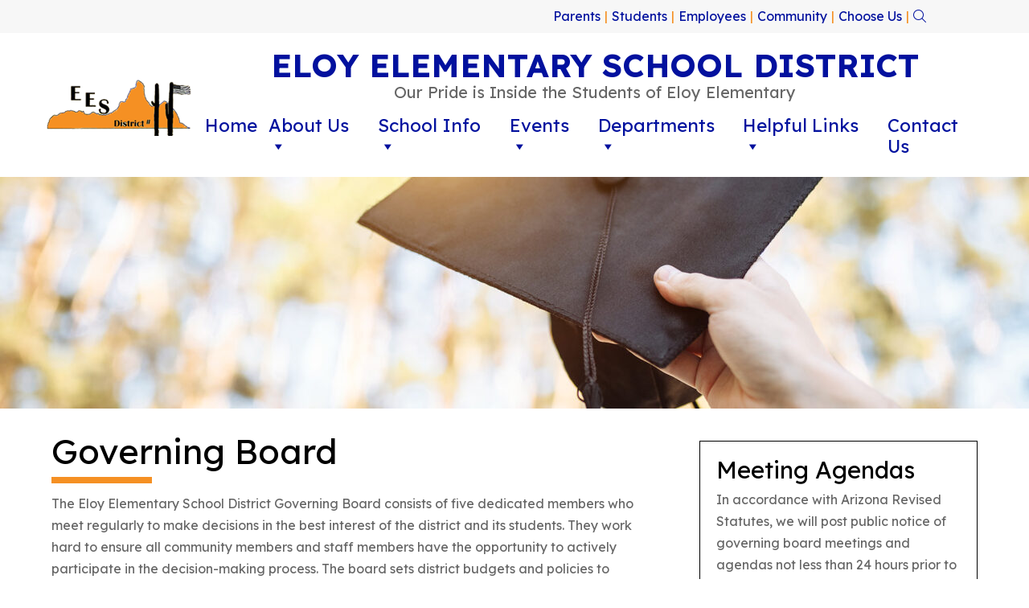

--- FILE ---
content_type: text/html; charset=UTF-8
request_url: https://www.eloyesd.org/Governing-Board
body_size: 28305
content:
<!DOCTYPE html>
<html lang="en-US">
<head>
	<meta charset="UTF-8" />
<meta http-equiv="X-UA-Compatible" content="IE=edge">
	<link rel="pingback" href="https://www.eloyesd.org/xmlrpc.php" />

	<script type="text/javascript">
		document.documentElement.className = 'js';
	</script>
	
	<title>Governing Board | Eloy Elementary School District</title>
<meta name='robots' content='max-image-preview:large' />
<link rel='dns-prefetch' href='//fonts.googleapis.com' />
<link href='https://fonts.gstatic.com' crossorigin rel='preconnect' />
<link rel="alternate" type="application/rss+xml" title="Eloy Elementary School District &raquo; Feed" href="https://www.eloyesd.org/feed" />
<link rel="alternate" type="application/rss+xml" title="Eloy Elementary School District &raquo; Comments Feed" href="https://www.eloyesd.org/comments/feed" />
<link rel="alternate" type="text/calendar" title="Eloy Elementary School District &raquo; iCal Feed" href="https://www.eloyesd.org/calendar-events/?ical=1" />
<link rel="alternate" title="oEmbed (JSON)" type="application/json+oembed" href="https://www.eloyesd.org/wp-json/oembed/1.0/embed?url=https%3A%2F%2Fwww.eloyesd.org%2Fgoverning-board" />
<link rel="alternate" title="oEmbed (XML)" type="text/xml+oembed" href="https://www.eloyesd.org/wp-json/oembed/1.0/embed?url=https%3A%2F%2Fwww.eloyesd.org%2Fgoverning-board&#038;format=xml" />
		<!-- This site uses the Google Analytics by MonsterInsights plugin v9.11.0 - Using Analytics tracking - https://www.monsterinsights.com/ -->
							<script src="//www.googletagmanager.com/gtag/js?id=G-THTH7X08R2"  data-cfasync="false" data-wpfc-render="false" type="text/javascript" async></script>
			<script data-cfasync="false" data-wpfc-render="false" type="text/javascript">
				var mi_version = '9.11.0';
				var mi_track_user = true;
				var mi_no_track_reason = '';
								var MonsterInsightsDefaultLocations = {"page_location":"https:\/\/www.eloyesd.org\/Governing-Board\/"};
								if ( typeof MonsterInsightsPrivacyGuardFilter === 'function' ) {
					var MonsterInsightsLocations = (typeof MonsterInsightsExcludeQuery === 'object') ? MonsterInsightsPrivacyGuardFilter( MonsterInsightsExcludeQuery ) : MonsterInsightsPrivacyGuardFilter( MonsterInsightsDefaultLocations );
				} else {
					var MonsterInsightsLocations = (typeof MonsterInsightsExcludeQuery === 'object') ? MonsterInsightsExcludeQuery : MonsterInsightsDefaultLocations;
				}

								var disableStrs = [
										'ga-disable-G-THTH7X08R2',
									];

				/* Function to detect opted out users */
				function __gtagTrackerIsOptedOut() {
					for (var index = 0; index < disableStrs.length; index++) {
						if (document.cookie.indexOf(disableStrs[index] + '=true') > -1) {
							return true;
						}
					}

					return false;
				}

				/* Disable tracking if the opt-out cookie exists. */
				if (__gtagTrackerIsOptedOut()) {
					for (var index = 0; index < disableStrs.length; index++) {
						window[disableStrs[index]] = true;
					}
				}

				/* Opt-out function */
				function __gtagTrackerOptout() {
					for (var index = 0; index < disableStrs.length; index++) {
						document.cookie = disableStrs[index] + '=true; expires=Thu, 31 Dec 2099 23:59:59 UTC; path=/';
						window[disableStrs[index]] = true;
					}
				}

				if ('undefined' === typeof gaOptout) {
					function gaOptout() {
						__gtagTrackerOptout();
					}
				}
								window.dataLayer = window.dataLayer || [];

				window.MonsterInsightsDualTracker = {
					helpers: {},
					trackers: {},
				};
				if (mi_track_user) {
					function __gtagDataLayer() {
						dataLayer.push(arguments);
					}

					function __gtagTracker(type, name, parameters) {
						if (!parameters) {
							parameters = {};
						}

						if (parameters.send_to) {
							__gtagDataLayer.apply(null, arguments);
							return;
						}

						if (type === 'event') {
														parameters.send_to = monsterinsights_frontend.v4_id;
							var hookName = name;
							if (typeof parameters['event_category'] !== 'undefined') {
								hookName = parameters['event_category'] + ':' + name;
							}

							if (typeof MonsterInsightsDualTracker.trackers[hookName] !== 'undefined') {
								MonsterInsightsDualTracker.trackers[hookName](parameters);
							} else {
								__gtagDataLayer('event', name, parameters);
							}
							
						} else {
							__gtagDataLayer.apply(null, arguments);
						}
					}

					__gtagTracker('js', new Date());
					__gtagTracker('set', {
						'developer_id.dZGIzZG': true,
											});
					if ( MonsterInsightsLocations.page_location ) {
						__gtagTracker('set', MonsterInsightsLocations);
					}
										__gtagTracker('config', 'G-THTH7X08R2', {"forceSSL":"true","link_attribution":"true"} );
										window.gtag = __gtagTracker;										(function () {
						/* https://developers.google.com/analytics/devguides/collection/analyticsjs/ */
						/* ga and __gaTracker compatibility shim. */
						var noopfn = function () {
							return null;
						};
						var newtracker = function () {
							return new Tracker();
						};
						var Tracker = function () {
							return null;
						};
						var p = Tracker.prototype;
						p.get = noopfn;
						p.set = noopfn;
						p.send = function () {
							var args = Array.prototype.slice.call(arguments);
							args.unshift('send');
							__gaTracker.apply(null, args);
						};
						var __gaTracker = function () {
							var len = arguments.length;
							if (len === 0) {
								return;
							}
							var f = arguments[len - 1];
							if (typeof f !== 'object' || f === null || typeof f.hitCallback !== 'function') {
								if ('send' === arguments[0]) {
									var hitConverted, hitObject = false, action;
									if ('event' === arguments[1]) {
										if ('undefined' !== typeof arguments[3]) {
											hitObject = {
												'eventAction': arguments[3],
												'eventCategory': arguments[2],
												'eventLabel': arguments[4],
												'value': arguments[5] ? arguments[5] : 1,
											}
										}
									}
									if ('pageview' === arguments[1]) {
										if ('undefined' !== typeof arguments[2]) {
											hitObject = {
												'eventAction': 'page_view',
												'page_path': arguments[2],
											}
										}
									}
									if (typeof arguments[2] === 'object') {
										hitObject = arguments[2];
									}
									if (typeof arguments[5] === 'object') {
										Object.assign(hitObject, arguments[5]);
									}
									if ('undefined' !== typeof arguments[1].hitType) {
										hitObject = arguments[1];
										if ('pageview' === hitObject.hitType) {
											hitObject.eventAction = 'page_view';
										}
									}
									if (hitObject) {
										action = 'timing' === arguments[1].hitType ? 'timing_complete' : hitObject.eventAction;
										hitConverted = mapArgs(hitObject);
										__gtagTracker('event', action, hitConverted);
									}
								}
								return;
							}

							function mapArgs(args) {
								var arg, hit = {};
								var gaMap = {
									'eventCategory': 'event_category',
									'eventAction': 'event_action',
									'eventLabel': 'event_label',
									'eventValue': 'event_value',
									'nonInteraction': 'non_interaction',
									'timingCategory': 'event_category',
									'timingVar': 'name',
									'timingValue': 'value',
									'timingLabel': 'event_label',
									'page': 'page_path',
									'location': 'page_location',
									'title': 'page_title',
									'referrer' : 'page_referrer',
								};
								for (arg in args) {
																		if (!(!args.hasOwnProperty(arg) || !gaMap.hasOwnProperty(arg))) {
										hit[gaMap[arg]] = args[arg];
									} else {
										hit[arg] = args[arg];
									}
								}
								return hit;
							}

							try {
								f.hitCallback();
							} catch (ex) {
							}
						};
						__gaTracker.create = newtracker;
						__gaTracker.getByName = newtracker;
						__gaTracker.getAll = function () {
							return [];
						};
						__gaTracker.remove = noopfn;
						__gaTracker.loaded = true;
						window['__gaTracker'] = __gaTracker;
					})();
									} else {
										console.log("");
					(function () {
						function __gtagTracker() {
							return null;
						}

						window['__gtagTracker'] = __gtagTracker;
						window['gtag'] = __gtagTracker;
					})();
									}
			</script>
							<!-- / Google Analytics by MonsterInsights -->
		<meta content="Divi v.4.27.5" name="generator"/><link rel='stylesheet' id='gforms_reset_css-css' href='https://www.eloyesd.org/wp-content/plugins/gravityforms/legacy/css/formreset.css?ver=2.9.10' type='text/css' media='all' />
<style id='gforms_reset_css-inline-css' type='text/css'>
.nav li.et-hover > ul,
.menu li.et-hover > ul {
	visibility: visible !important;
	opacity: 1 !important; /* Necessary for tabbing through the primary top nav - Divi only has .et-hover containing visibility. */
}
.da11y-submenu-show {
	visibility: visible !important;
}


.keyboard-outline {
	outline-style: solid !important;
	outline-width: 2px !important;
	-webkit-transition: none !important;
	transition: none !important;
}
button:active.keyboard-outline,
button:focus.keyboard-outline,
input:active.keyboard-outline,
input:focus.keyboard-outline,
a[role="tab"].keyboard-outline {
	outline-offset: -5px;
}
.et-search-form input:focus.keyboard-outline {
	padding-left: 15px;
	padding-right: 15px;
}
.et_pb_tab {
	-webkit-animation: none !important;
	animation: none !important;
}

.et_pb_scroll_top.et-visible:focus {
	outline-width: 2px;
	outline-style: solid;
	outline-color: Highlight;
}
@media (-webkit-min-device-pixel-ratio:0) {
	.et_pb_scroll_top.et-visible:focus {
		outline-color: -webkit-focus-ring-color;
		outline-style: auto;
	}
}

.et_pb_contact_form_label,
.widget_search .screen-reader-text,
.et_pb_social_media_follow_network_name,
.et_pb_search .screen-reader-text {
	display: block !important; /* Reverse Divi adding display: none to screen reader text */
}
.da11y-screen-reader-text,
.et_pb_contact_form_label,
.widget_search .screen-reader-text,
.et_pb_social_media_follow_network_name,
.et_pb_search .screen-reader-text {
	clip: rect(1px, 1px, 1px, 1px);
	position: absolute !important;
	height: 1px;
	width: 1px;
	overflow: hidden;
	text-shadow: none;
	text-transform: none;
	letter-spacing: normal;
	line-height: normal;
	font-family: -apple-system,BlinkMacSystemFont,"Segoe UI",Roboto,Oxygen-Sans,Ubuntu,Cantarell,"Helvetica Neue",sans-serif;
	font-size: 1em;
	font-weight: 600;
	-webkit-font-smoothing: subpixel-antialiased;
}
.da11y-screen-reader-text:focus {
	background: #f1f1f1;
	color: #00547A;
	-webkit-box-shadow: 0 0 2px 2px rgba(0,0,0,.6);
	box-shadow: 0 0 2px 2px rgba(0,0,0,.6);
	clip: auto !important;
	display: block;
	height: auto;
	left: 5px;
	padding: 15px 23px 14px;
	text-decoration: none;
	top: 7px;
	width: auto;
	z-index: 1000000; /* Above WP toolbar. */
}

#et-main-area a:not(.et-social-icons a) {
	text-decoration: underline;
}

#et-main-area .entry-title a,
.wp-block-button a,
.et_pb_button,
.et_pb_module_header a,
.et_pb_video_play {
	text-decoration: none !important;
}

/*# sourceURL=gforms_reset_css-inline-css */
</style>
<link rel='stylesheet' id='gforms_formsmain_css-css' href='https://www.eloyesd.org/wp-content/plugins/gravityforms/legacy/css/formsmain.css?ver=2.9.10' type='text/css' media='all' />
<link rel='stylesheet' id='gforms_ready_class_css-css' href='https://www.eloyesd.org/wp-content/plugins/gravityforms/legacy/css/readyclass.css?ver=2.9.10' type='text/css' media='all' />
<link rel='stylesheet' id='gforms_browsers_css-css' href='https://www.eloyesd.org/wp-content/plugins/gravityforms/legacy/css/browsers.css?ver=2.9.10' type='text/css' media='all' />
<link rel='stylesheet' id='gform_basic-css' href='https://www.eloyesd.org/wp-content/plugins/gravityforms/assets/css/dist/basic.min.css?ver=2.9.10' type='text/css' media='all' />
<link rel='stylesheet' id='gform_theme_components-css' href='https://www.eloyesd.org/wp-content/plugins/gravityforms/assets/css/dist/theme-components.min.css?ver=2.9.10' type='text/css' media='all' />
<link rel='stylesheet' id='gform_theme-css' href='https://www.eloyesd.org/wp-content/plugins/gravityforms/assets/css/dist/theme.min.css?ver=2.9.10' type='text/css' media='all' />
<link rel='stylesheet' id='ddp-admin-css-vb-css' href='https://www.eloyesd.org/wp-content/plugins/ddpro/css/ddp-admin-vb.css?ver=5.1.8' type='text/css' media='all' />
<link rel='stylesheet' id='tribe-events-pro-mini-calendar-block-styles-css' href='https://www.eloyesd.org/wp-content/plugins/events-calendar-pro/build/css/tribe-events-pro-mini-calendar-block.css?ver=7.7.11' type='text/css' media='all' />
<style id='wp-emoji-styles-inline-css' type='text/css'>

	img.wp-smiley, img.emoji {
		display: inline !important;
		border: none !important;
		box-shadow: none !important;
		height: 1em !important;
		width: 1em !important;
		margin: 0 0.07em !important;
		vertical-align: -0.1em !important;
		background: none !important;
		padding: 0 !important;
	}
/*# sourceURL=wp-emoji-styles-inline-css */
</style>
<link rel='stylesheet' id='contact-list-css' href='https://www.eloyesd.org/wp-content/plugins/contact-list-pro/dist/css/p.css?ver=3.0.17' type='text/css' media='all' />
<style id='contact-list-inline-css' type='text/css'>
body .contact-list-container.contact-list-3-cards-on-the-same-row .contact-list-image img { display: inline-block; }body .contact-list-container.contact-list-4-cards-on-the-same-row .contact-list-image img { display: inline-block; } @media (max-width: 820px) { #all-contacts li { min-height: 0; } } @media (max-width: 820px) { .contact-list-2-cards-on-the-same-row #all-contacts li { min-height: 0; } } @media (max-width: 820px) { .contact-list-3-cards-on-the-same-row #all-contacts li { min-height: 0; } } @media (max-width: 820px) { .contact-list-4-cards-on-the-same-row #all-contacts li { min-height: 0; } }
/*# sourceURL=contact-list-inline-css */
</style>
<link rel='stylesheet' id='contact-list-font-awesome-css' href='https://www.eloyesd.org/wp-content/plugins/contact-list-pro/dist/font-awesome-4.7.0/css/font-awesome.min.css?ver=3.0.17' type='text/css' media='all' />
<link rel='stylesheet' id='megamenu-css' href='https://www.eloyesd.org/wp-content/uploads/sites/127/maxmegamenu/style.css?ver=8f1713' type='text/css' media='all' />
<link rel='stylesheet' id='dashicons-css' href='https://www.eloyesd.org/wp-includes/css/dashicons.css?ver=6.9' type='text/css' media='all' />
<link rel='stylesheet' id='et-divi-open-sans-css' href='https://fonts.googleapis.com/css?family=Open+Sans:300italic,400italic,600italic,700italic,800italic,400,300,600,700,800&#038;subset=latin,latin-ext&#038;display=swap' type='text/css' media='all' />
<link rel='stylesheet' id='divi-event-calendar-module-styles-css' href='https://www.eloyesd.org/wp-content/plugins/divi-event-calendar-module/styles/style.min.css?ver=1.0.0' type='text/css' media='all' />
<link rel='stylesheet' id='divi-modules-table-maker-styles-css' href='https://www.eloyesd.org/wp-content/plugins/divi-modules-table-maker/styles/style.min.css?ver=3.0.3' type='text/css' media='all' />
<link rel='stylesheet' id='divi-plus-styles-css' href='https://www.eloyesd.org/wp-content/plugins/divi-plus/styles/style.min.css?ver=1.18.0' type='text/css' media='all' />
<link rel='stylesheet' id='wp-pagenavi-css' href='https://www.eloyesd.org/wp-content/plugins/wp-pagenavi/pagenavi-css.css?ver=2.70' type='text/css' media='all' />
<link rel='stylesheet' id='divi-style-css' href='https://www.eloyesd.org/wp-content/themes/Divi/style-static.min.css?ver=4.27.5' type='text/css' media='all' />
<script type="text/javascript" src="https://www.eloyesd.org/wp-includes/js/jquery/jquery.js?ver=3.7.1" id="jquery-core-js"></script>
<script type="text/javascript" src="https://www.eloyesd.org/wp-includes/js/jquery/jquery-migrate.js?ver=3.4.1" id="jquery-migrate-js"></script>
<script type="text/javascript" src="https://www.eloyesd.org/wp-content/plugins/google-analytics-for-wordpress/assets/js/frontend-gtag.js?ver=1769449343" id="monsterinsights-frontend-script-js" async="async" data-wp-strategy="async"></script>
<script data-cfasync="false" data-wpfc-render="false" type="text/javascript" id='monsterinsights-frontend-script-js-extra'>/* <![CDATA[ */
var monsterinsights_frontend = {"js_events_tracking":"true","download_extensions":"doc,pdf,ppt,zip,xls,docx,pptx,xlsx","inbound_paths":"[{\"path\":\"\\\/go\\\/\",\"label\":\"affiliate\"},{\"path\":\"\\\/recommend\\\/\",\"label\":\"affiliate\"}]","home_url":"https:\/\/www.eloyesd.org","hash_tracking":"false","v4_id":"G-THTH7X08R2"};/* ]]> */
</script>
<script type="text/javascript" id="contact-list-js-extra">
/* <![CDATA[ */
var contact_list_settings = {"focus_on_search_field":"0"};
var contactListData = {"root":"https://www.eloyesd.org/wp-json/","nonce":"0243cd2eca"};
//# sourceURL=contact-list-js-extra
/* ]]> */
</script>
<script type="text/javascript" src="https://www.eloyesd.org/wp-content/plugins/contact-list-pro/dist/js/p__premium_only.js?ver=3.0.17" id="contact-list-js"></script>
<script type="text/javascript" id="contact-list-js-after">
/* <![CDATA[ */
jQuery(document).ready(function($) {

      if (typeof ajaxurl === 'undefined') {
        ajaxurl = 'https://www.eloyesd.org/wp-admin/admin-ajax.php'; // get ajaxurl
      }

    });
//# sourceURL=contact-list-js-after
/* ]]> */
</script>
<link rel="https://api.w.org/" href="https://www.eloyesd.org/wp-json/" /><link rel="alternate" title="JSON" type="application/json" href="https://www.eloyesd.org/wp-json/wp/v2/pages/246" /><link rel="EditURI" type="application/rsd+xml" title="RSD" href="https://www.eloyesd.org/xmlrpc.php?rsd" />

<link rel="canonical" href="https://www.eloyesd.org/governing-board" />
<link rel='shortlink' href='https://www.eloyesd.org/?p=246' />
<meta name="viewport" content="width=device-width, initial-scale=1.0" /><meta name="tec-api-version" content="v1"><meta name="tec-api-origin" content="https://www.eloyesd.org"><link rel="alternate" href="https://www.eloyesd.org/wp-json/tribe/events/v1/" />
<!-- BEGIN recaptcha, injected by plugin wp-recaptcha-integration  -->

<!-- END recaptcha -->
<link rel="stylesheet" href="https://wsos-cdn.s3.us-west-2.amazonaws.com/reset.css">

<link rel="preconnect" href="https://fonts.googleapis.com">
<link rel="preconnect" href="https://fonts.gstatic.com" crossorigin>
<link href="https://fonts.googleapis.com/css2?family=Lato:ital,wght@0,400;0,700;1,400;1,700&amp;family=Lexend+Deca:wght@400;500;700&amp;display=swap" rel="stylesheet">

<script src="https://kit.fontawesome.com/e55c7d6ecb.js" crossorigin="anonymous"></script>

<style type="text/css">
 .hidden {opacity: 0;}
</style>
<script type="text/javascript">
 jQuery('html').addClass('hidden');
  jQuery(document).ready(function() {
  jQuery('html').removeClass('hidden');
});
</script>


<link rel="icon" href="https://ecs-cluster-bucket-wsos-prod-two.s3.us-west-2.amazonaws.com/uploads/sites/127/graphic_favicon.png" sizes="32x32" />
<link rel="icon" href="https://ecs-cluster-bucket-wsos-prod-two.s3.us-west-2.amazonaws.com/uploads/sites/127/graphic_favicon.png" sizes="192x192" />
<link rel="apple-touch-icon" href="https://ecs-cluster-bucket-wsos-prod-two.s3.us-west-2.amazonaws.com/uploads/sites/127/graphic_favicon.png" />
<meta name="msapplication-TileImage" content="https://ecs-cluster-bucket-wsos-prod-two.s3.us-west-2.amazonaws.com/uploads/sites/127/graphic_favicon.png" />
<style id="et-divi-customizer-global-cached-inline-styles">body,.et_pb_column_1_2 .et_quote_content blockquote cite,.et_pb_column_1_2 .et_link_content a.et_link_main_url,.et_pb_column_1_3 .et_quote_content blockquote cite,.et_pb_column_3_8 .et_quote_content blockquote cite,.et_pb_column_1_4 .et_quote_content blockquote cite,.et_pb_blog_grid .et_quote_content blockquote cite,.et_pb_column_1_3 .et_link_content a.et_link_main_url,.et_pb_column_3_8 .et_link_content a.et_link_main_url,.et_pb_column_1_4 .et_link_content a.et_link_main_url,.et_pb_blog_grid .et_link_content a.et_link_main_url,body .et_pb_bg_layout_light .et_pb_post p,body .et_pb_bg_layout_dark .et_pb_post p{font-size:16px}.et_pb_slide_content,.et_pb_best_value{font-size:18px}body{color:#000000}h1,h2,h3,h4,h5,h6{color:#000000}.container,.et_pb_row,.et_pb_slider .et_pb_container,.et_pb_fullwidth_section .et_pb_title_container,.et_pb_fullwidth_section .et_pb_title_featured_container,.et_pb_fullwidth_header:not(.et_pb_fullscreen) .et_pb_fullwidth_header_container{max-width:1200px}.et_boxed_layout #page-container,.et_boxed_layout.et_non_fixed_nav.et_transparent_nav #page-container #top-header,.et_boxed_layout.et_non_fixed_nav.et_transparent_nav #page-container #main-header,.et_fixed_nav.et_boxed_layout #page-container #top-header,.et_fixed_nav.et_boxed_layout #page-container #main-header,.et_boxed_layout #page-container .container,.et_boxed_layout #page-container .et_pb_row{max-width:1360px}a{color:#000000}#main-header .nav li ul a{color:rgba(0,0,0,0.7)}.footer-widget .et_pb_widget div,.footer-widget .et_pb_widget ul,.footer-widget .et_pb_widget ol,.footer-widget .et_pb_widget label{line-height:1.7em}#footer-widgets .footer-widget li:before{top:10.6px}#et-footer-nav .bottom-nav li.current-menu-item a{color:#2ea3f2}body .et_pb_bg_layout_light.et_pb_button:hover,body .et_pb_bg_layout_light .et_pb_button:hover,body .et_pb_button:hover{border-radius:0px}@media only screen and (min-width:981px){.et_pb_section{padding:1% 0}.et_pb_fullwidth_section{padding:0}.et_pb_row{padding:1% 0}.et_header_style_centered.et_hide_primary_logo #main-header:not(.et-fixed-header) .logo_container,.et_header_style_centered.et_hide_fixed_logo #main-header.et-fixed-header .logo_container{height:11.88px}}@media only screen and (min-width:1500px){.et_pb_row{padding:15px 0}.et_pb_section{padding:15px 0}.single.et_pb_pagebuilder_layout.et_full_width_page .et_post_meta_wrapper{padding-top:45px}.et_pb_fullwidth_section{padding:0}}html{--primary-color:#02119E;--primary-dark:#02119E;--secondary-color:#F59023;--secondary-contrast:#000;--neutral-light:#F7F7F7;--neutral-darkened:color-mix(in srgb,var(--neutral-light),black 16%);--neutral-dark:#000000;--primary-font:'Lexend Deca',sans-serif;--secondary-font:'Lato',serif}body{color:#666666!important;font-weight:400;font-family:var(--primary-font)}.main-body .et_pb_row{width:90%!important;padding-top:0!important;padding-bottom:0!important}.mce-top-part{position:sticky!important;top:-60px}.et_pb_section,.et_pb_row{padding:0!important}.sidebar-content a:focus-visible{outline:1px solid #000!important}.skip a,.skip a:focus{background:#fff!important;color:#000!important;border:2px solid #000!important;padding:0 5px!important}h1,h2,h3,h4,h5,h6{font-weight:400}.main-content h1,h1{font-family:var(--primary-font);font-size:2.7rem;position:relative;margin-bottom:20px!important}.et_pb_slide_description h1{font-size:clamp(1.5rem,4vw,2.2rem)!important}.main-content h1::after,h1::after{content:'';position:absolute;background:var(--secondary-color);height:8px;width:125px;display:block;margin-top:10px}.main-content h2,h2{font-family:var(--secondary-font);font-size:2rem;margin-top:10px}.home-welcome-container h2{font-family:var(--secondary-font)!important;font-size:2rem!important}.sidebar-content h3{font-family:var(--primary-font);font-size:1.85rem}.main-content h3{position:relative}.main-content h3::after{content:'';position:absolute;bottom:0px;height:3px;width:50px;background:var(--secondary-color);left:0}.sidebar-content h4{font-family:var(--primary-font);font-size:1.5rem;margin-top:10px}.main-body{padding:0 0 26px!important}.main-content .et_pb_row_inner{padding-bottom:0!important}.sidebar-content .et_pb_image,.main-content .et_pb_image{display:none}.show-mobile img{display:block}.main-body a:hover,.main-body a:focus{text-decoration:none!important}.main-body ul,.main-body ol{margin:15px}.main-body ul ul{margin-top:0;margin-bottom:0}p:not(.has-background):last-of-type{padding-bottom:1em!important}p+ul,p+ol{margin:0 0 0 20px!important}.main-body ul ul,.main-body ol ol{margin:0 15px;padding-bottom:0}a{color:var(--primary-color)}.sidebar-content{position:relative;background:#fff;z-index:1}.sidebar-content>*{position:relative;z-index:1}@media (min-width:981px){.main-content{width:65%!important;margin-right:5%!important}.sidebar-content{width:30%!important;border:solid;border-width:1px 1px 10px 1px;border-color:#000 #000 var(--primary-color) #000;border-radius:0;padding:20px;margin-top:40px;z-index:0}.sidebar-content .et_pb_image,.main-content .et_pb_image{outline:5px solid #fff;outline-offset:-15px;display:block}.web-developer-replace-images-with-alt-attributes{color:var(--primary-color)!important;background-color: #fff!important;line-height: 1.2;font-size: 1rem}}@media screen and (max-width:980px){.et_pb_row{width:calc(100% - 40px)}.sidebar-content h3{margin-top:1.3rem}}.et_pb_button_module_wrapper{margin-bottom: 15px!important}a.et_pb_button{box-sizing:border-box;display:block;position:relative;z-index:2;max-width:350px;width:100%;font-family:var(--primary-font);font-size:1.2rem;font-weight:500;line-height:1.2!important;text-decoration:none!important;text-align:center;color:#fff!important;background-color:var(--primary-color);margin:20px auto;padding:1em;border:3px solid var(--secondary-color);border-radius:0!important;outline:3px solid #fff;outline-offset:-6px;-webkit-transition:0.3s ease;-o-transition:0.3s ease;transition:0.3s ease}.home-welcome-container a.et_pb_button{width:fit-content!important}a.et_pb_button:before{display:block;content:''!important;opacity:1!important;margin-left:0!important;padding-left:0!important;font-size:1em!important;position:absolute;z-index:-1;bottom:0;left:0;height:100%;width:100%;background-color:var(--primary-color);-webkit-transition:all 0.3s;-o-transition:all 0.3s;transition:all 0.3s}a.et_pb_button:after{display:block;content:''!important;opacity:0!important;margin-left:0!important;padding-left:0!important;font-size:1em!important;position:absolute;z-index:2;bottom:-3px;left:51%!important;right:51%!important;height:8px;background-color:var(--primary-color);-webkit-transition-delay:.4s!important;-o-transition-delay:.4s!important;transition-delay:.3s!important;-webkit-transition:all 0.3s ease-out;-o-transition:all 0.3s ease-out;transition:all 0.3s ease-out}a.et_pb_button:hover,a.et_pb_button:focus,a.et_pb_button:active,.et_pb_module a.et_pb_button:hover,.et_pb_module a.et_pb_button:focus,.et_pb_module a.et_pb_button:active{background-color:transparent!important;border:3px solid var(--secondary-color)!important;padding:1em!important;color:var(--primary-color)!important}a.et_pb_button:hover:before,a.et_pb_button:focus:before{height:0}a.et_pb_button:hover:after,a.et_pb_button:focus:after{opacity:1!important;left:-3px!important;right:-3px!important}@media (min-width:768px){a.et_pb_button{margin:10px 0!important}}.contact-list-main-elements{display:flex;flex-direction:column}.contact-list-contact-name{order:1;display:block}.contact-list-job-title{order:2;display:block}.contact-list-phone{order:4;display:block}.contact-list-address{order:5;display:block}.contact-list-email{order:6;display:block}.contact-list-send-email{order:3;display:block}.contact-list-custom-urls-container{order:7;display:block}.contact-list-show-contact-button{order:9;display:block}.contact-list-main-elements>:empty{display:none}.contact-list-custom-urls-container a[href=""]{display:none}.cl-modal-container .cl-modal{min-width:auto;max-width:630px}ul#all-contacts{display:flex;flex-wrap:wrap}.sidebar-contacts ul#all-contacts{flex-direction:column}.sidebar-contacts ul#all-contacts li{width:100%}.contact-list-contact-container{flex-direction:column}.contact-list-main-left{order:2}#all-contacts li .contact-list-contact-container{height:auto!important;padding:0!important;border-radius:0!important}#contact-list-search ul li .contact-list-contact-name{font-size:16px!important}span.contact-list-send-email{padding:5px 0;border-radius:0!important}span.contact-list-send-email a{border:0;border-radius:0!important;padding:0!important;text-transform:none;font-weight:400;font-size:1rem;text-decoration:underline!important;color:var(--primary-color)!important;margin:0;width:10rem}.contact-list-send-email a{padding:0 7px!important}#contact-list-search .contact-list-email{font-size:16px;word-break:break-all}.contact-list-send-email a:not(.bogus-class):hover,.contact-list-show-contact-button:not(.bogus-class):hover{text-decoration:none;background-color:transparent!important;color:var(--primary-color)!important;border:0}#contact-list-search{margin-bottom:0!important}#contact-list-search ul li{margin:0!important}.contact-list-main-right{width:160px!important}.contact-list-image img{width:160px!important;max-width:160px!important;padding:5px;border:solid var(--primary-color);border-width:1px 1px 8px 1px}.contact-list-image{position:relative;z-index:1}.contact-list-image::after{content:'';position:absolute;z-index:-1;height:calc(100% - 38px);width:160px;background:var(--secondary-color);top:50%;left:10px;transform:translateY(-53%)}a.contact-list-show-contact{border:0;margin:0;padding:0;text-transform:none;font-weight:400;font-size:1rem;text-decoration:underline!important;color:var(--primary-color)}a.contact-list-show-contact:hover,a.contact-list-show-contact:focus{text-decoration:none!important}a.contact-list-show-contact-button{border:1px solid var(--primary-color);border-radius:0!important;color:var(--primary-color);font-size:1rem!important;line-height:1.5;padding:0px 7px 2px 7px;text-decoration:none!important;width:10rem}.contact-list-show-contact-button:not(.bogus-class):hover,.contact-list-show-contact-button:not(.bogus-class):focus{background:var(--primary-color)!important;border:1px solid var(--primary-color)!important;color:#fff!important}.contact-list-description{padding-bottom:15px}.contact-list-custom-urls-container{margin:5px 0 8px}.contact-list-custom-urls-container a{border:1px solid var(--primary-color);border-radius:0!important;color:var(--primary-color);font-size:1rem!important;line-height:1.5;padding:4px 11px 4px 7px;text-decoration:none!important;width:10rem}.contact-list-custom-urls-container a:hover,.contact-list-custom-urls-container a:focus{background:var(--primary-color);color:#fff}@media (max-width:820px){.contact-list-2-cards-on-the-same-row #all-contacts li,.contact-list-3-cards-on-the-same-row #all-contacts li{float:none;width:50%}a.contact-list-show-contact-button{margin-bottom:20px}}@media (max-width:499px){ul#all-contacts{flex-direction:column}.contact-list-2-cards-on-the-same-row #all-contacts li,.contact-list-3-cards-on-the-same-row #all-contacts li{width:100%}}.divioverlay a{text-decoration:underline!important}.gform_button{background:var(--primary-color)!important}.et_pb_toggle_close{background-color:#fff!important}h5.et_pb_toggle_title{font-size:1.2rem!important;color:var(--primary-color)!important;line-height:1.3}.et_pb_toggle_title:before{color:var(--primary-color)!important}.et_pb_module.et_pb_toggle{margin:15px 0!important}.sidebar-content .keyboard-outline:focus{outline:2px solid #fff;outline-offset:3px}html{--tec-font-size-0:1.25rem!important;--tec-font-size-1:1.25rem!important;--tec-font-size-2:1.25rem!important;--tec-font-size-3:1.25rem!important;--tec-spacer-14:30px!important;--tec-color-icon-focus:var(--primary-color)!important;--tec-color-event-icon-hover:var(--primary-color)!important;--tec-color-accent-primary:var(--primary-color)!important}.fc-center h2{margin-top:0}.fc-toolbar button:hover,.fc-toolbar button:focus{text-decoration:underline!important}button.fc-button:focus{background-color:var(--secondary-color)!important;color:#000000!important}th.fc-day-header.fc-widget-header{background:var(--primary-color)!important;color:#fff!important}.fc-button-group button{background:var(--secondary-color)!important;border:2px solid var(--secondary-color)!important;color:var(--secondary-contrast)!important}.fc-button-group button:hover,.fc-button-group button:focus{background:#fff!important;color:var(--primary-color)!important}.fc-toolbar.fc-header-toolbar button.fc-button-active,.fc-today-button{background:var(--primary-color)!important;border:2px solid var(--primary-color)!important;color:#fff!important}.fc-today-button:hover,.fc-today-button:focus{background:#fff!important;color:var(--primary-color)!important}.fc-dayGrid-view .fc-day-number,.fc-dayGrid-view .fc-week-number{color:#000!important}.fc-event{background:var(--primary-color)!important}.fc-event a{color:#fff!important;font-size:1rem!important;font-weight:400!important;overflow-wrap:break-word!important}h3.title_text{color:var(--primary-color);font-size:1.2rem;line-height:1.1}.eventDate-decm-icon:before,.eventTime-decm-icon:before{color:var(--secondary-color)!important}.ecs_tooltip_date,.ecs_tooltip_time,.decm-detail-label{font-size:1rem!important;color:var(--primary-color)}.fc-center h2{font-weight:700;color:var(--primary-color)!important}@media screen and (min-width:691px){div#calendar h2{margin-top:-15px!important;font-size:clamp(1.3rem,3vw,2rem)!important}}h2.entry-title a:after{content:'\f061';background:transparent;font-family:'FontAwesome';top:-12px;color:var(--primary-color);margin:0 0 0 5px;transition:.5s all;font-size:1.5rem}h2.entry-title a:hover:after,h2.entry-title a:focus:after{margin:0 0 0 10px}.et_pb_ajax_pagination_container article{margin-bottom:20px}form.et_pb_searchform input.et_pb_searchsubmit:hover,form.et_pb_searchform input.et_pb_searchsubmit:focus{outline:2px solid #fff!important;outline-offset:-5px}form.et_pb_searchform input#et_pb_s_module_input_0,input#gform_submit_button_1,input#gform_submit_button_3{outline-color:var(--primary-color)!important}</style><style type="text/css">/** Mega Menu CSS: fs **/</style>
<style id='global-styles-inline-css' type='text/css'>
:root{--wp--preset--aspect-ratio--square: 1;--wp--preset--aspect-ratio--4-3: 4/3;--wp--preset--aspect-ratio--3-4: 3/4;--wp--preset--aspect-ratio--3-2: 3/2;--wp--preset--aspect-ratio--2-3: 2/3;--wp--preset--aspect-ratio--16-9: 16/9;--wp--preset--aspect-ratio--9-16: 9/16;--wp--preset--color--black: #000000;--wp--preset--color--cyan-bluish-gray: #abb8c3;--wp--preset--color--white: #ffffff;--wp--preset--color--pale-pink: #f78da7;--wp--preset--color--vivid-red: #cf2e2e;--wp--preset--color--luminous-vivid-orange: #ff6900;--wp--preset--color--luminous-vivid-amber: #fcb900;--wp--preset--color--light-green-cyan: #7bdcb5;--wp--preset--color--vivid-green-cyan: #00d084;--wp--preset--color--pale-cyan-blue: #8ed1fc;--wp--preset--color--vivid-cyan-blue: #0693e3;--wp--preset--color--vivid-purple: #9b51e0;--wp--preset--gradient--vivid-cyan-blue-to-vivid-purple: linear-gradient(135deg,rgb(6,147,227) 0%,rgb(155,81,224) 100%);--wp--preset--gradient--light-green-cyan-to-vivid-green-cyan: linear-gradient(135deg,rgb(122,220,180) 0%,rgb(0,208,130) 100%);--wp--preset--gradient--luminous-vivid-amber-to-luminous-vivid-orange: linear-gradient(135deg,rgb(252,185,0) 0%,rgb(255,105,0) 100%);--wp--preset--gradient--luminous-vivid-orange-to-vivid-red: linear-gradient(135deg,rgb(255,105,0) 0%,rgb(207,46,46) 100%);--wp--preset--gradient--very-light-gray-to-cyan-bluish-gray: linear-gradient(135deg,rgb(238,238,238) 0%,rgb(169,184,195) 100%);--wp--preset--gradient--cool-to-warm-spectrum: linear-gradient(135deg,rgb(74,234,220) 0%,rgb(151,120,209) 20%,rgb(207,42,186) 40%,rgb(238,44,130) 60%,rgb(251,105,98) 80%,rgb(254,248,76) 100%);--wp--preset--gradient--blush-light-purple: linear-gradient(135deg,rgb(255,206,236) 0%,rgb(152,150,240) 100%);--wp--preset--gradient--blush-bordeaux: linear-gradient(135deg,rgb(254,205,165) 0%,rgb(254,45,45) 50%,rgb(107,0,62) 100%);--wp--preset--gradient--luminous-dusk: linear-gradient(135deg,rgb(255,203,112) 0%,rgb(199,81,192) 50%,rgb(65,88,208) 100%);--wp--preset--gradient--pale-ocean: linear-gradient(135deg,rgb(255,245,203) 0%,rgb(182,227,212) 50%,rgb(51,167,181) 100%);--wp--preset--gradient--electric-grass: linear-gradient(135deg,rgb(202,248,128) 0%,rgb(113,206,126) 100%);--wp--preset--gradient--midnight: linear-gradient(135deg,rgb(2,3,129) 0%,rgb(40,116,252) 100%);--wp--preset--font-size--small: 13px;--wp--preset--font-size--medium: 20px;--wp--preset--font-size--large: 36px;--wp--preset--font-size--x-large: 42px;--wp--preset--spacing--20: 0.44rem;--wp--preset--spacing--30: 0.67rem;--wp--preset--spacing--40: 1rem;--wp--preset--spacing--50: 1.5rem;--wp--preset--spacing--60: 2.25rem;--wp--preset--spacing--70: 3.38rem;--wp--preset--spacing--80: 5.06rem;--wp--preset--shadow--natural: 6px 6px 9px rgba(0, 0, 0, 0.2);--wp--preset--shadow--deep: 12px 12px 50px rgba(0, 0, 0, 0.4);--wp--preset--shadow--sharp: 6px 6px 0px rgba(0, 0, 0, 0.2);--wp--preset--shadow--outlined: 6px 6px 0px -3px rgb(255, 255, 255), 6px 6px rgb(0, 0, 0);--wp--preset--shadow--crisp: 6px 6px 0px rgb(0, 0, 0);}:root { --wp--style--global--content-size: 823px;--wp--style--global--wide-size: 1080px; }:where(body) { margin: 0; }.wp-site-blocks > .alignleft { float: left; margin-right: 2em; }.wp-site-blocks > .alignright { float: right; margin-left: 2em; }.wp-site-blocks > .aligncenter { justify-content: center; margin-left: auto; margin-right: auto; }:where(.is-layout-flex){gap: 0.5em;}:where(.is-layout-grid){gap: 0.5em;}.is-layout-flow > .alignleft{float: left;margin-inline-start: 0;margin-inline-end: 2em;}.is-layout-flow > .alignright{float: right;margin-inline-start: 2em;margin-inline-end: 0;}.is-layout-flow > .aligncenter{margin-left: auto !important;margin-right: auto !important;}.is-layout-constrained > .alignleft{float: left;margin-inline-start: 0;margin-inline-end: 2em;}.is-layout-constrained > .alignright{float: right;margin-inline-start: 2em;margin-inline-end: 0;}.is-layout-constrained > .aligncenter{margin-left: auto !important;margin-right: auto !important;}.is-layout-constrained > :where(:not(.alignleft):not(.alignright):not(.alignfull)){max-width: var(--wp--style--global--content-size);margin-left: auto !important;margin-right: auto !important;}.is-layout-constrained > .alignwide{max-width: var(--wp--style--global--wide-size);}body .is-layout-flex{display: flex;}.is-layout-flex{flex-wrap: wrap;align-items: center;}.is-layout-flex > :is(*, div){margin: 0;}body .is-layout-grid{display: grid;}.is-layout-grid > :is(*, div){margin: 0;}body{padding-top: 0px;padding-right: 0px;padding-bottom: 0px;padding-left: 0px;}:root :where(.wp-element-button, .wp-block-button__link){background-color: #32373c;border-width: 0;color: #fff;font-family: inherit;font-size: inherit;font-style: inherit;font-weight: inherit;letter-spacing: inherit;line-height: inherit;padding-top: calc(0.667em + 2px);padding-right: calc(1.333em + 2px);padding-bottom: calc(0.667em + 2px);padding-left: calc(1.333em + 2px);text-decoration: none;text-transform: inherit;}.has-black-color{color: var(--wp--preset--color--black) !important;}.has-cyan-bluish-gray-color{color: var(--wp--preset--color--cyan-bluish-gray) !important;}.has-white-color{color: var(--wp--preset--color--white) !important;}.has-pale-pink-color{color: var(--wp--preset--color--pale-pink) !important;}.has-vivid-red-color{color: var(--wp--preset--color--vivid-red) !important;}.has-luminous-vivid-orange-color{color: var(--wp--preset--color--luminous-vivid-orange) !important;}.has-luminous-vivid-amber-color{color: var(--wp--preset--color--luminous-vivid-amber) !important;}.has-light-green-cyan-color{color: var(--wp--preset--color--light-green-cyan) !important;}.has-vivid-green-cyan-color{color: var(--wp--preset--color--vivid-green-cyan) !important;}.has-pale-cyan-blue-color{color: var(--wp--preset--color--pale-cyan-blue) !important;}.has-vivid-cyan-blue-color{color: var(--wp--preset--color--vivid-cyan-blue) !important;}.has-vivid-purple-color{color: var(--wp--preset--color--vivid-purple) !important;}.has-black-background-color{background-color: var(--wp--preset--color--black) !important;}.has-cyan-bluish-gray-background-color{background-color: var(--wp--preset--color--cyan-bluish-gray) !important;}.has-white-background-color{background-color: var(--wp--preset--color--white) !important;}.has-pale-pink-background-color{background-color: var(--wp--preset--color--pale-pink) !important;}.has-vivid-red-background-color{background-color: var(--wp--preset--color--vivid-red) !important;}.has-luminous-vivid-orange-background-color{background-color: var(--wp--preset--color--luminous-vivid-orange) !important;}.has-luminous-vivid-amber-background-color{background-color: var(--wp--preset--color--luminous-vivid-amber) !important;}.has-light-green-cyan-background-color{background-color: var(--wp--preset--color--light-green-cyan) !important;}.has-vivid-green-cyan-background-color{background-color: var(--wp--preset--color--vivid-green-cyan) !important;}.has-pale-cyan-blue-background-color{background-color: var(--wp--preset--color--pale-cyan-blue) !important;}.has-vivid-cyan-blue-background-color{background-color: var(--wp--preset--color--vivid-cyan-blue) !important;}.has-vivid-purple-background-color{background-color: var(--wp--preset--color--vivid-purple) !important;}.has-black-border-color{border-color: var(--wp--preset--color--black) !important;}.has-cyan-bluish-gray-border-color{border-color: var(--wp--preset--color--cyan-bluish-gray) !important;}.has-white-border-color{border-color: var(--wp--preset--color--white) !important;}.has-pale-pink-border-color{border-color: var(--wp--preset--color--pale-pink) !important;}.has-vivid-red-border-color{border-color: var(--wp--preset--color--vivid-red) !important;}.has-luminous-vivid-orange-border-color{border-color: var(--wp--preset--color--luminous-vivid-orange) !important;}.has-luminous-vivid-amber-border-color{border-color: var(--wp--preset--color--luminous-vivid-amber) !important;}.has-light-green-cyan-border-color{border-color: var(--wp--preset--color--light-green-cyan) !important;}.has-vivid-green-cyan-border-color{border-color: var(--wp--preset--color--vivid-green-cyan) !important;}.has-pale-cyan-blue-border-color{border-color: var(--wp--preset--color--pale-cyan-blue) !important;}.has-vivid-cyan-blue-border-color{border-color: var(--wp--preset--color--vivid-cyan-blue) !important;}.has-vivid-purple-border-color{border-color: var(--wp--preset--color--vivid-purple) !important;}.has-vivid-cyan-blue-to-vivid-purple-gradient-background{background: var(--wp--preset--gradient--vivid-cyan-blue-to-vivid-purple) !important;}.has-light-green-cyan-to-vivid-green-cyan-gradient-background{background: var(--wp--preset--gradient--light-green-cyan-to-vivid-green-cyan) !important;}.has-luminous-vivid-amber-to-luminous-vivid-orange-gradient-background{background: var(--wp--preset--gradient--luminous-vivid-amber-to-luminous-vivid-orange) !important;}.has-luminous-vivid-orange-to-vivid-red-gradient-background{background: var(--wp--preset--gradient--luminous-vivid-orange-to-vivid-red) !important;}.has-very-light-gray-to-cyan-bluish-gray-gradient-background{background: var(--wp--preset--gradient--very-light-gray-to-cyan-bluish-gray) !important;}.has-cool-to-warm-spectrum-gradient-background{background: var(--wp--preset--gradient--cool-to-warm-spectrum) !important;}.has-blush-light-purple-gradient-background{background: var(--wp--preset--gradient--blush-light-purple) !important;}.has-blush-bordeaux-gradient-background{background: var(--wp--preset--gradient--blush-bordeaux) !important;}.has-luminous-dusk-gradient-background{background: var(--wp--preset--gradient--luminous-dusk) !important;}.has-pale-ocean-gradient-background{background: var(--wp--preset--gradient--pale-ocean) !important;}.has-electric-grass-gradient-background{background: var(--wp--preset--gradient--electric-grass) !important;}.has-midnight-gradient-background{background: var(--wp--preset--gradient--midnight) !important;}.has-small-font-size{font-size: var(--wp--preset--font-size--small) !important;}.has-medium-font-size{font-size: var(--wp--preset--font-size--medium) !important;}.has-large-font-size{font-size: var(--wp--preset--font-size--large) !important;}.has-x-large-font-size{font-size: var(--wp--preset--font-size--x-large) !important;}
/*# sourceURL=global-styles-inline-css */
</style>
<style id='core-block-supports-inline-css' type='text/css'>
/**
 * Core styles: block-supports
 */

/*# sourceURL=core-block-supports-inline-css */
</style>
<link rel='stylesheet' id='divi-overlays-animate-style-css' href='https://www.eloyesd.org/wp-content/plugins/divi-overlays/assets/css/animate.min.css?ver=4.1.1' type='text/css' media='all' />
<link rel='stylesheet' id='divi-overlays-customanimations-css' href='https://www.eloyesd.org/wp-content/plugins/divi-overlays/assets/css/custom_animations.css?ver=2.9.8' type='text/css' media='all' />
<link rel='stylesheet' id='divi-overlays-custom_style_css-css' href='https://www.eloyesd.org/wp-content/plugins/divi-overlays/assets/css/style.css?ver=2.9.8' type='text/css' media='all' />
<link rel='stylesheet' id='ddp-fancybox-css-css' href='https://www.eloyesd.org/wp-content/plugins/ddpro/build/fancybox/jquery.fancybox.css?ver=6.9' type='text/css' media='all' />
<link rel='stylesheet' id='ddp-falkor-headers-css' href='https://www.eloyesd.org/wp-content/plugins/ddpro/build/falkor/css/falkor-headers.css?ver=6.9' type='text/css' media='all' />
<link rel='stylesheet' id='ddp-unicorn-header-css' href='https://www.eloyesd.org/wp-content/plugins/ddpro/build/unicorn/css/header-unicorn-divi-layout-kit.css?ver=6.9' type='text/css' media='all' />
<link rel='stylesheet' id='ddp-unicorn-footer-css' href='https://www.eloyesd.org/wp-content/plugins/ddpro/build/unicorn/css/footer-unicorn-divi-layout-kit.css?ver=6.9' type='text/css' media='all' />
</head>
<body data-rsssl=1 class="wp-singular page-template-default page page-id-246 wp-theme-Divi et-tb-has-template et-tb-has-header et-tb-has-footer tribe-no-js mega-menu-primary-menu et_pb_button_helper_class et_cover_background et_pb_gutter et_pb_gutters1 et_pb_pagebuilder_layout et_no_sidebar et_divi_theme et-db">
	<script type="text/javascript">var overlays_with_css_trigger = {};</script><script type="text/javascript">var overlays_with_automatic_trigger = {'67': '{"at_type":"overlay-timed","at_value":".5","at_onceperload":"0"}',};</script><style></style><style id="divioverlay-styles"></style><div id="divioverlay-links"></div><div id="sidebar-overlay" class="hiddenMainContainer"></div>		<script type="text/javascript">
		var divioverlays_ajaxurl = "https://www.eloyesd.org/"
		, divioverlays_us = "8204069b86"
		, divioverlays_loadingimg = "https://www.eloyesd.org/wp-content/plugins/divi-overlays/assets/img/divilife-loader.svg";
		</script>
		<div id="page-container">
<div id="et-boc" class="et-boc">
			
		<header class="et-l et-l--header">
			<div class="et_builder_inner_content et_pb_gutters1">
		<div class="et_pb_section et_pb_section_0_tb_header quicklinks-wrapper quicklinks-section et_section_regular" >
				
				
				
				
				
				
				<div class="et_pb_row et_pb_row_0_tb_header quicklinks-row">
				<div class="et_pb_column et_pb_column_4_4 et_pb_column_0_tb_header  et_pb_css_mix_blend_mode_passthrough et-last-child">
				
				
				
				
				<div class="et_pb_module et_pb_text et_pb_text_0_tb_header header-quicklinks  et_pb_text_align_right et_pb_bg_layout_light">
				
				
				
				
				<div class="et_pb_text_inner"><div class="QLs">
   <a href=/parents">Parents</a><br />
   <span class="ql-divider"> | </span><br />
   <a href="/students">Students</a><br />
   <span class="ql-divider"> | </span><br />
   <a href="/employees">Employees</a><br />
   <span class="ql-divider"> | </span><br />
   <a href="/community">Community</a><br />
   <span class="ql-divider"> | </span><br />
   <a href="/choose-us">Choose Us</a><br />
   <span class="ql-divider"> | </span><br />
   <a href="/search" target="_self" aria-label="Search our website"><i class="fa-light fa-magnifying-glass"></i></a>
</div></div>
			</div>
			</div>
				
				
				
				
			</div>
				
				
			</div><div class="et_pb_section et_pb_section_1_tb_header swm-nav-section et_section_regular" >
				
				
				
				
				
				
				<div class="et_pb_row et_pb_row_1_tb_header swm-nav-row et_pb_equal_columns">
				<div class="et_pb_column et_pb_column_2_5 et_pb_column_1_tb_header header-logo-container  et_pb_css_mix_blend_mode_passthrough">
				
				
				
				
				<div class="et_pb_module et_pb_image et_pb_image_0_tb_header header-logo et_pb_image_sticky">
				
				
				
				
				<a href="/"><span class="et_pb_image_wrap "><img decoding="async" width="180" height="70" src="https://ecs-cluster-bucket-wsos-prod-two.s3.us-west-2.amazonaws.com/uploads/sites/127/graphic_logo.png" alt="Eloy Elemantary School District homepage" title="" class="wp-image-119" /></span></a>
			</div>
			</div><div class="et_pb_column et_pb_column_3_5 et_pb_column_2_tb_header header-nav  et_pb_css_mix_blend_mode_passthrough et-last-child">
				
				
				
				
				<div class="et_pb_module et_pb_text et_pb_text_1_tb_header header-schoolname  et_pb_text_align_center et_pb_bg_layout_light">
				
				
				
				
				<div class="et_pb_text_inner"><span>Eloy Elementary School District</span></div>
			</div><div class="et_pb_module et_pb_text et_pb_text_2_tb_header motto  et_pb_text_align_center et_pb_bg_layout_light">
				
				
				
				
				<div class="et_pb_text_inner">Our Pride is Inside the Students of Eloy Elementary</div>
			</div><div class="et_pb_module et_pb_code et_pb_code_0_tb_header swm-nav">
				
				
				
				
				<div class="et_pb_code_inner"><nav id="mega-menu-wrap-primary-menu" class="mega-menu-wrap"><div class="mega-menu-toggle"><div class="mega-toggle-blocks-left"></div><div class="mega-toggle-blocks-center"></div><div class="mega-toggle-blocks-right"><div class='mega-toggle-block mega-menu-toggle-animated-block mega-toggle-block-0' id='mega-toggle-block-0'><button aria-label="Toggle Menu" class="mega-toggle-animated mega-toggle-animated-slider" type="button" aria-expanded="false">
                  <span class="mega-toggle-animated-box">
                    <span class="mega-toggle-animated-inner"></span>
                  </span>
                </button></div></div></div><ul id="mega-menu-primary-menu" class="mega-menu max-mega-menu mega-menu-horizontal mega-no-js" data-event="hover_intent" data-effect="fade_up" data-effect-speed="200" data-effect-mobile="slide_right" data-effect-speed-mobile="200" data-mobile-force-width="false" data-second-click="go" data-document-click="collapse" data-vertical-behaviour="standard" data-breakpoint="980" data-unbind="true" data-mobile-state="collapse_all" data-mobile-direction="vertical" data-hover-intent-timeout="300" data-hover-intent-interval="100"><li class="mega-menu-item mega-menu-item-type-post_type mega-menu-item-object-page mega-menu-item-home mega-align-bottom-left mega-menu-flyout mega-menu-item-122" id="mega-menu-item-122"><a class="mega-menu-link" href="https://www.eloyesd.org/" tabindex="0">Home</a></li><li class="mega-menu-item mega-menu-item-type-post_type mega-menu-item-object-page mega-current-menu-ancestor mega-current-menu-parent mega-current_page_parent mega-current_page_ancestor mega-menu-item-has-children mega-align-bottom-left mega-menu-flyout mega-menu-item-200" id="mega-menu-item-200"><a class="mega-menu-link" href="https://www.eloyesd.org/about-us" aria-expanded="false" tabindex="0">About Us<span class="mega-indicator" aria-hidden="true"></span></a>
<ul class="mega-sub-menu">
<li class="mega-menu-item mega-menu-item-type-post_type mega-menu-item-object-page mega-menu-item-259" id="mega-menu-item-259"><a class="mega-menu-link" href="https://www.eloyesd.org/our-district">Our District</a></li><li class="mega-menu-item mega-menu-item-type-post_type mega-menu-item-object-page mega-menu-item-258" id="mega-menu-item-258"><a class="mega-menu-link" href="https://www.eloyesd.org/our-schools">Our Schools</a></li><li class="mega-menu-item mega-menu-item-type-post_type mega-menu-item-object-page mega-menu-item-257" id="mega-menu-item-257"><a class="mega-menu-link" href="https://www.eloyesd.org/administration">Our Administration</a></li><li class="mega-menu-item mega-menu-item-type-post_type mega-menu-item-object-page mega-current-menu-item mega-page_item mega-page-item-246 mega-current_page_item mega-menu-item-256" id="mega-menu-item-256"><a class="mega-menu-link" href="https://www.eloyesd.org/governing-board" aria-current="page">Governing Board</a></li><li class="mega-menu-item mega-menu-item-type-post_type mega-menu-item-object-page mega-menu-item-255" id="mega-menu-item-255"><a class="mega-menu-link" href="https://www.eloyesd.org/why-choose-us">Why Choose Us</a></li></ul>
</li><li class="mega-menu-item mega-menu-item-type-post_type mega-menu-item-object-page mega-menu-item-has-children mega-align-bottom-left mega-menu-flyout mega-menu-item-201" id="mega-menu-item-201"><a class="mega-menu-link" href="https://www.eloyesd.org/school-info" aria-expanded="false" tabindex="0">School Info<span class="mega-indicator" aria-hidden="true"></span></a>
<ul class="mega-sub-menu">
<li class="mega-menu-item mega-menu-item-type-post_type mega-menu-item-object-page mega-menu-item-297" id="mega-menu-item-297"><a class="mega-menu-link" href="https://www.eloyesd.org/curiel-primary-school">Curiel Primary School</a></li><li class="mega-menu-item mega-menu-item-type-post_type mega-menu-item-object-page mega-menu-item-296" id="mega-menu-item-296"><a class="mega-menu-link" href="https://www.eloyesd.org/eloy-intermediate-school">Eloy Intermediate School</a></li><li class="mega-menu-item mega-menu-item-type-post_type mega-menu-item-object-page mega-menu-item-295" id="mega-menu-item-295"><a class="mega-menu-link" href="https://www.eloyesd.org/eloy-junior-high-school">Eloy Junior High School</a></li><li class="mega-menu-item mega-menu-item-type-post_type mega-menu-item-object-page mega-menu-item-294" id="mega-menu-item-294"><a class="mega-menu-link" href="https://www.eloyesd.org/registration-and-immunizations">Registration &amp; Immunizations</a></li><li class="mega-menu-item mega-menu-item-type-post_type mega-menu-item-object-page mega-menu-item-293" id="mega-menu-item-293"><a class="mega-menu-link" href="https://www.eloyesd.org/21st-century">21st Century</a></li></ul>
</li><li class="mega-menu-item mega-menu-item-type-post_type mega-menu-item-object-page mega-menu-item-has-children mega-align-bottom-left mega-menu-flyout mega-menu-item-202" id="mega-menu-item-202"><a class="mega-menu-link" href="https://www.eloyesd.org/events" aria-expanded="false" tabindex="0">Events<span class="mega-indicator" aria-hidden="true"></span></a>
<ul class="mega-sub-menu">
<li class="mega-menu-item mega-menu-item-type-post_type mega-menu-item-object-page mega-menu-item-316" id="mega-menu-item-316"><a class="mega-menu-link" href="https://www.eloyesd.org/athletics">Athletics</a></li><li class="mega-menu-item mega-menu-item-type-post_type mega-menu-item-object-page mega-menu-item-206" id="mega-menu-item-206"><a class="mega-menu-link" href="https://www.eloyesd.org/calendar">Calendar</a></li><li class="mega-menu-item mega-menu-item-type-post_type mega-menu-item-object-page mega-menu-item-207" id="mega-menu-item-207"><a class="mega-menu-link" href="https://www.eloyesd.org/news">News</a></li></ul>
</li><li class="mega-menu-item mega-menu-item-type-post_type mega-menu-item-object-page mega-menu-item-has-children mega-align-bottom-left mega-menu-flyout mega-menu-item-203" id="mega-menu-item-203"><a class="mega-menu-link" href="https://www.eloyesd.org/departments" aria-expanded="false" tabindex="0">Departments<span class="mega-indicator" aria-hidden="true"></span></a>
<ul class="mega-sub-menu">
<li class="mega-menu-item mega-menu-item-type-post_type mega-menu-item-object-page mega-menu-item-408" id="mega-menu-item-408"><a class="mega-menu-link" href="https://www.eloyesd.org/business-services">Business Services</a></li><li class="mega-menu-item mega-menu-item-type-post_type mega-menu-item-object-page mega-menu-item-407" id="mega-menu-item-407"><a class="mega-menu-link" href="https://www.eloyesd.org/counseling">Counseling</a></li><li class="mega-menu-item mega-menu-item-type-post_type mega-menu-item-object-page mega-menu-item-406" id="mega-menu-item-406"><a class="mega-menu-link" href="https://www.eloyesd.org/food-services">Food Services</a></li><li class="mega-menu-item mega-menu-item-type-post_type mega-menu-item-object-page mega-menu-item-405" id="mega-menu-item-405"><a class="mega-menu-link" href="https://www.eloyesd.org/health-department">Health Department</a></li><li class="mega-menu-item mega-menu-item-type-post_type mega-menu-item-object-page mega-menu-item-404" id="mega-menu-item-404"><a class="mega-menu-link" href="https://www.eloyesd.org/human-resources">Human Resources</a></li><li class="mega-menu-item mega-menu-item-type-post_type mega-menu-item-object-page mega-menu-item-403" id="mega-menu-item-403"><a class="mega-menu-link" href="https://www.eloyesd.org/special-education">Special Education</a></li><li class="mega-menu-item mega-menu-item-type-post_type mega-menu-item-object-page mega-menu-item-402" id="mega-menu-item-402"><a class="mega-menu-link" href="https://www.eloyesd.org/technology">Technology</a></li><li class="mega-menu-item mega-menu-item-type-post_type mega-menu-item-object-page mega-menu-item-401" id="mega-menu-item-401"><a class="mega-menu-link" href="https://www.eloyesd.org/transportation">Transportation</a></li></ul>
</li><li class="mega-menu-item mega-menu-item-type-post_type mega-menu-item-object-page mega-menu-item-has-children mega-align-bottom-left mega-menu-flyout mega-menu-item-204" id="mega-menu-item-204"><a class="mega-menu-link" href="https://www.eloyesd.org/helpful-links" aria-expanded="false" tabindex="0">Helpful Links<span class="mega-indicator" aria-hidden="true"></span></a>
<ul class="mega-sub-menu">
<li class="mega-menu-item mega-menu-item-type-post_type mega-menu-item-object-page mega-menu-item-438" id="mega-menu-item-438"><a class="mega-menu-link" href="https://www.eloyesd.org/faq">FAQ</a></li><li class="mega-menu-item mega-menu-item-type-post_type mega-menu-item-object-page mega-menu-item-437" id="mega-menu-item-437"><a class="mega-menu-link" href="https://www.eloyesd.org/our-community">Our Community</a></li><li class="mega-menu-item mega-menu-item-type-post_type mega-menu-item-object-page mega-menu-item-436" id="mega-menu-item-436"><a class="mega-menu-link" href="https://www.eloyesd.org/school-tax-credits">School Tax Credits</a></li><li class="mega-menu-item mega-menu-item-type-post_type mega-menu-item-object-page mega-menu-item-435" id="mega-menu-item-435"><a class="mega-menu-link" href="https://www.eloyesd.org/website-accessibility">Website Accessibility</a></li></ul>
</li><li class="mega-menu-item mega-menu-item-type-post_type mega-menu-item-object-page mega-align-bottom-left mega-menu-flyout mega-menu-item-205" id="mega-menu-item-205"><a class="mega-menu-link" href="https://www.eloyesd.org/contact-us" tabindex="0">Contact Us</a></li><li class="mega-hide-desktop mega-menu-item mega-menu-item-type-post_type mega-menu-item-object-page mega-align-bottom-left mega-menu-flyout mega-menu-item-651 hide-desktop" id="mega-menu-item-651"><a class="mega-menu-link" href="https://www.eloyesd.org/parents" tabindex="0">Parents</a></li><li class="mega-hide-desktop mega-menu-item mega-menu-item-type-post_type mega-menu-item-object-page mega-align-bottom-left mega-menu-flyout mega-menu-item-650 hide-desktop" id="mega-menu-item-650"><a class="mega-menu-link" href="https://www.eloyesd.org/students" tabindex="0">Students</a></li><li class="mega-hide-desktop mega-menu-item mega-menu-item-type-post_type mega-menu-item-object-page mega-align-bottom-left mega-menu-flyout mega-menu-item-649 hide-desktop" id="mega-menu-item-649"><a class="mega-menu-link" href="https://www.eloyesd.org/employees" tabindex="0">Employees</a></li><li class="mega-hide-desktop mega-menu-item mega-menu-item-type-post_type mega-menu-item-object-page mega-align-bottom-left mega-menu-flyout mega-menu-item-648 hide-desktop" id="mega-menu-item-648"><a class="mega-menu-link" href="https://www.eloyesd.org/community" tabindex="0">Community</a></li><li class="mega-hide-desktop mega-menu-item mega-menu-item-type-post_type mega-menu-item-object-page mega-align-bottom-left mega-menu-flyout mega-menu-item-647 hide-desktop" id="mega-menu-item-647"><a class="mega-menu-link" href="https://www.eloyesd.org/choose-us" tabindex="0">Choose Us</a></li></ul><button class='mega-close' aria-label='Close'></button></nav></div>
			</div>
			</div>
				
				
				
				
			</div>
				
				
			</div>		</div>
	</header>
	<div id="et-main-area">
	
<div id="main-content">


			
				<article id="post-246" class="post-246 page type-page status-publish hentry">

				
					<div class="entry-content">
					<div class="et-l et-l--post">
			<div class="et_builder_inner_content et_pb_gutters1">
		<div class="et_pb_section et_pb_section_0 et_pb_fullwidth_section et_section_regular" >
				
				
				
				
				
				
				<div class="et_pb_module et_pb_fullwidth_image et_pb_fullwidth_image_0 subpage-headerphoto">
				
				
				
				
				<img fetchpriority="high" decoding="async" width="2000" height="450" src="https://ecs-cluster-bucket-wsos-prod-two.s3.us-west-2.amazonaws.com/uploads/sites/127/graphic-header-AboutUs.jpg" alt="Graduate holding up graduation cap toward the sky" title="" srcset="https://ecs-cluster-bucket-wsos-prod-two.s3.us-west-2.amazonaws.com/uploads/sites/127/graphic-header-AboutUs.jpg 2000w, https://ecs-cluster-bucket-wsos-prod-two.s3.us-west-2.amazonaws.com/uploads/sites/127/graphic-header-AboutUs-1280x288.jpg 1280w, https://ecs-cluster-bucket-wsos-prod-two.s3.us-west-2.amazonaws.com/uploads/sites/127/graphic-header-AboutUs-980x221.jpg 980w, https://ecs-cluster-bucket-wsos-prod-two.s3.us-west-2.amazonaws.com/uploads/sites/127/graphic-header-AboutUs-480x108.jpg 480w" sizes="(min-width: 0px) and (max-width: 480px) 480px, (min-width: 481px) and (max-width: 980px) 980px, (min-width: 981px) and (max-width: 1280px) 1280px, (min-width: 1281px) 2000px, 100vw" class="wp-image-509" />
			
			</div>
				
				
			</div><div class="et_pb_section et_pb_section_1 main-body et_section_specialty" >
				
				
				
				
				
				<div class="et_pb_row">
				<div class="et_pb_column et_pb_column_2_3 et_pb_column_0  main-content et_pb_specialty_column  et_pb_css_mix_blend_mode_passthrough">
				
				
				
				
				<div class="et_pb_row_inner et_pb_row_inner_0">
				<div class="et_pb_column et_pb_column_4_4 et_pb_column_inner et_pb_column_inner_0 et-last-child">
				
				
				
				
				<div class="et_pb_module et_pb_text et_pb_text_0  et_pb_text_align_left et_pb_bg_layout_light">
				
				
				
				
				<div class="et_pb_text_inner"><h1>Governing Board</h1>
<p>The Eloy Elementary School District Governing Board consists of five dedicated members who meet regularly to make decisions in the best interest of the district and its students. They work hard to ensure all community members and staff members have the opportunity to actively participate in the decision-making process. The board sets district budgets and policies to ensure staff and students have the resources to meet district academic goals.</p>
<p>We invite the community to attend our regular meetings, which are typically at 5:30 p.m. on the second Tuesday of each month in the governing boardroom. If something changes, we&#8217;ll let you know by posting it on this page and in various locations throughout the school district and town.</p></div>
			</div><div class="et_pb_module et_pb_code et_pb_code_0">
				
				
				
				
				<div class="et_pb_code_inner"><div class="cl-modal-container cl-modal-container-send-message"><div class="cl-modal-inner"><div class="cl-modal"><div class="close-modal-container"><a href="" tabindex="0" class="cl-close-modal" aria-label="Close window">&#10006;</a></div><h3>Send message</h3><form class="contact-list-send-single"><label for="sender_name">Sender name</label><input class="contact-list-sender-name" name="sender_name" value="" placeholder="Your name" /><label for="sender_email">Sender email</label><input class="contact-list-sender-email" name="sender_email" value="" placeholder="Your email" /><label for="recipient">Recipient</label><span><span id="recipient" class="contact-list-recipient"></span></span><label for="message">Message</label><textarea name="message" class="contact-list-message" placeholder=""></textarea><input type="hidden" name="recaptcha_active" value="0" /><div class="contact-list-message-error" aria-live="assertive" aria-atomic="true" role="status"></div><input name="contact_id" type="hidden" value="" class="contact-list-contact-id" /><input name="site_url" type="hidden" value="https://eloyesd.org" /><input name="txt_please_msg_first" type="hidden" value="Please write message first." /><input name="txt_msg_sent_to" type="hidden" value="Message sent to recipient." /><input name="txt_sending_please_wait" type="hidden" value="Please wait..." /><input name="txt_new_msg_from" type="hidden" value="New message from" /><input name="txt_custom_subject" type="hidden" value="" /><input name="txt_sent_by" type="hidden" value="sent by" /><input name="txt_recaptcha_validation_error" type="hidden" value="Please check the reCAPTCHA-checkbox first." /><input name="txt_please_sender_details_first" type="hidden" value="Please enter sender information first (name and email)." /><input type="submit" name="send_message" class="contact-list-send-single-submit" value="Send" /><div class="contact-list-sending-message" aria-live="assertive" aria-atomic="true" role="status"></div><input name="txt_custom_subject" type="hidden" value="" /><input name="close_modal_in_secs" type="hidden" value="0" /></form></div></div></div><div class="contact-list-container contact-list-embed-6977a77f6afe0 contact-list-3-cards-on-the-same-row" data-elem-class="contact-list-embed-6977a77f6afe0" data-search-type="0" data-post-id="246"><div class="contact-list-text-contact" style="display: none;">contact</div><div class="contact-list-text-contacts" style="display: none;">contacts</div><div class="contact-list-text-found" style="display: none;">found</div><form method="get" action="./" class="contact-list-ajax-form" data-elem-class="contact-list-embed-6977a77f6afe0"><input type="hidden" name="cl_atts" value='a:3:{s:12:&quot;show_filters&quot;;s:1:&quot;0&quot;;s:11:&quot;hide_search&quot;;s:1:&quot;1&quot;;s:5:&quot;group&quot;;s:15:&quot;governing-board&quot;;}'><hr class="clear" /></form><div class="contact-list-search-results-container"><div class="contact-list-basic-nothing-found">No contacts found.</div><div class="contact-list-basic-all-contacts-container"><div class="contact-list-basic-contacts-found"></div><div id="contact-list-search"><ul id="all-contacts">
<li id="cl-493">

    
  <div class="contact-list-contact-container ">
  
    <div class="contact-list-main-left">
      
      <div class="contact-list-main-elements">
        
        <div class="contact-list-hidden-name">Harris Whatley Ms. Maggie</div><span class="contact-list-contact-name">Ms. Maggie Harris Whatley</span> <span class="contact-list-job-title"></span>     <div class="contact-list-address"></div> <div class="contact-list-custom-fields-container"></div>  <div class="contact-list-some-elements"><hr class="clear" /></div><div class="contact-list-custom-urls-container"></div>   
      </div>
    
    </div>
    
    <div class="contact-list-main-right">
  
      <div class="contact-list-image  "><img decoding="async" src="https://ecs-cluster-bucket-wsos-prod-two.s3.us-west-2.amazonaws.com/uploads/sites/127/graphic-staff-MaggieWhatley.jpg" alt="Maggie Whatley" /></div>  
    </div>

    <div class="contact-list-main-bottom">
    
          
    </div>
  
  </div>
  
  
</li>

<li id="cl-494">

    
  <div class="contact-list-contact-container ">
  
    <div class="contact-list-main-left">
      
      <div class="contact-list-main-elements">
        
        <div class="contact-list-hidden-name">Frederico Ms. Sonette</div><span class="contact-list-contact-name">Ms. Sonette Frederico</span> <span class="contact-list-job-title"></span>     <div class="contact-list-address"></div> <div class="contact-list-custom-fields-container"></div>  <div class="contact-list-some-elements"><hr class="clear" /></div><div class="contact-list-custom-urls-container"></div>   
      </div>
    
    </div>
    
    <div class="contact-list-main-right">
  
      <div class="contact-list-image  "><img decoding="async" src="https://ecs-cluster-bucket-wsos-prod-two.s3.us-west-2.amazonaws.com/uploads/sites/127/graphic-staffphoto-blank.jpg" alt="EES Logo for staff photo placeholder" /></div>  
    </div>

    <div class="contact-list-main-bottom">
    
          
    </div>
  
  </div>
  
  
</li>

<li id="cl-495">

    
  <div class="contact-list-contact-container ">
  
    <div class="contact-list-main-left">
      
      <div class="contact-list-main-elements">
        
        <div class="contact-list-hidden-name">Calvin Ms. Fansy</div><span class="contact-list-contact-name">Ms. Fansy Calvin</span> <span class="contact-list-job-title"></span>     <div class="contact-list-address"></div> <div class="contact-list-custom-fields-container"></div>  <div class="contact-list-some-elements"><hr class="clear" /></div><div class="contact-list-custom-urls-container"></div>   
      </div>
    
    </div>
    
    <div class="contact-list-main-right">
  
      <div class="contact-list-image  "><img decoding="async" src="https://ecs-cluster-bucket-wsos-prod-two.s3.us-west-2.amazonaws.com/uploads/sites/127/graphic-staffphoto-blank.jpg" alt="EES Logo for staff photo placeholder" /></div>  
    </div>

    <div class="contact-list-main-bottom">
    
          
    </div>
  
  </div>
  
  
</li>

<li id="cl-496">

    
  <div class="contact-list-contact-container ">
  
    <div class="contact-list-main-left">
      
      <div class="contact-list-main-elements">
        
        <div class="contact-list-hidden-name">Coyle Ms. Rosie</div><span class="contact-list-contact-name">Ms. Rosie Coyle</span> <span class="contact-list-job-title"></span>     <div class="contact-list-address"></div> <div class="contact-list-custom-fields-container"></div>  <div class="contact-list-some-elements"><hr class="clear" /></div><div class="contact-list-custom-urls-container"></div>   
      </div>
    
    </div>
    
    <div class="contact-list-main-right">
  
      <div class="contact-list-image  "><img decoding="async" src="https://ecs-cluster-bucket-wsos-prod-two.s3.us-west-2.amazonaws.com/uploads/sites/127/graphic-staffphoto-blank.jpg" alt="EES Logo for staff photo placeholder" /></div>  
    </div>

    <div class="contact-list-main-bottom">
    
          
    </div>
  
  </div>
  
  
</li>

<li id="cl-497">

    
  <div class="contact-list-contact-container ">
  
    <div class="contact-list-main-left">
      
      <div class="contact-list-main-elements">
        
        <div class="contact-list-hidden-name">Ogle Mrs. Anna</div><span class="contact-list-contact-name">Mrs. Anna Ogle</span> <span class="contact-list-job-title"></span>     <div class="contact-list-address"></div> <div class="contact-list-custom-fields-container"></div>  <div class="contact-list-some-elements"><hr class="clear" /></div><div class="contact-list-custom-urls-container"></div>   
      </div>
    
    </div>
    
    <div class="contact-list-main-right">
  
      <div class="contact-list-image  "><img decoding="async" src="https://ecs-cluster-bucket-wsos-prod-two.s3.us-west-2.amazonaws.com/uploads/sites/127/graphic-staff-GovBoard-AnnaOgle.jpg" alt="Anna Ogle" /></div>  
    </div>

    <div class="contact-list-main-bottom">
    
          
    </div>
  
  </div>
  
  
</li>
</ul><hr class="clear" /><div id="contact-list-nothing-found">No contacts found.</div></div></div><div class="contact-list-ajax-results"><div id="contact-list-search"><ul id="all-contacts">
<li id="cl-493">

    
  <div class="contact-list-contact-container ">
  
    <div class="contact-list-main-left">
      
      <div class="contact-list-main-elements">
        
        <div class="contact-list-hidden-name">Harris Whatley Ms. Maggie</div><span class="contact-list-contact-name">Ms. Maggie Harris Whatley</span> <span class="contact-list-job-title"></span>     <div class="contact-list-address"></div> <div class="contact-list-custom-fields-container"></div>  <div class="contact-list-some-elements"><hr class="clear" /></div><div class="contact-list-custom-urls-container"></div>   
      </div>
    
    </div>
    
    <div class="contact-list-main-right">
  
      <div class="contact-list-image  "><img decoding="async" src="https://ecs-cluster-bucket-wsos-prod-two.s3.us-west-2.amazonaws.com/uploads/sites/127/graphic-staff-MaggieWhatley.jpg" alt="Maggie Whatley" /></div>  
    </div>

    <div class="contact-list-main-bottom">
    
          
    </div>
  
  </div>
  
  
</li>

<li id="cl-494">

    
  <div class="contact-list-contact-container ">
  
    <div class="contact-list-main-left">
      
      <div class="contact-list-main-elements">
        
        <div class="contact-list-hidden-name">Frederico Ms. Sonette</div><span class="contact-list-contact-name">Ms. Sonette Frederico</span> <span class="contact-list-job-title"></span>     <div class="contact-list-address"></div> <div class="contact-list-custom-fields-container"></div>  <div class="contact-list-some-elements"><hr class="clear" /></div><div class="contact-list-custom-urls-container"></div>   
      </div>
    
    </div>
    
    <div class="contact-list-main-right">
  
      <div class="contact-list-image  "><img decoding="async" src="https://ecs-cluster-bucket-wsos-prod-two.s3.us-west-2.amazonaws.com/uploads/sites/127/graphic-staffphoto-blank.jpg" alt="EES Logo for staff photo placeholder" /></div>  
    </div>

    <div class="contact-list-main-bottom">
    
          
    </div>
  
  </div>
  
  
</li>

<li id="cl-495">

    
  <div class="contact-list-contact-container ">
  
    <div class="contact-list-main-left">
      
      <div class="contact-list-main-elements">
        
        <div class="contact-list-hidden-name">Calvin Ms. Fansy</div><span class="contact-list-contact-name">Ms. Fansy Calvin</span> <span class="contact-list-job-title"></span>     <div class="contact-list-address"></div> <div class="contact-list-custom-fields-container"></div>  <div class="contact-list-some-elements"><hr class="clear" /></div><div class="contact-list-custom-urls-container"></div>   
      </div>
    
    </div>
    
    <div class="contact-list-main-right">
  
      <div class="contact-list-image  "><img decoding="async" src="https://ecs-cluster-bucket-wsos-prod-two.s3.us-west-2.amazonaws.com/uploads/sites/127/graphic-staffphoto-blank.jpg" alt="EES Logo for staff photo placeholder" /></div>  
    </div>

    <div class="contact-list-main-bottom">
    
          
    </div>
  
  </div>
  
  
</li>

<li id="cl-496">

    
  <div class="contact-list-contact-container ">
  
    <div class="contact-list-main-left">
      
      <div class="contact-list-main-elements">
        
        <div class="contact-list-hidden-name">Coyle Ms. Rosie</div><span class="contact-list-contact-name">Ms. Rosie Coyle</span> <span class="contact-list-job-title"></span>     <div class="contact-list-address"></div> <div class="contact-list-custom-fields-container"></div>  <div class="contact-list-some-elements"><hr class="clear" /></div><div class="contact-list-custom-urls-container"></div>   
      </div>
    
    </div>
    
    <div class="contact-list-main-right">
  
      <div class="contact-list-image  "><img decoding="async" src="https://ecs-cluster-bucket-wsos-prod-two.s3.us-west-2.amazonaws.com/uploads/sites/127/graphic-staffphoto-blank.jpg" alt="EES Logo for staff photo placeholder" /></div>  
    </div>

    <div class="contact-list-main-bottom">
    
          
    </div>
  
  </div>
  
  
</li>

<li id="cl-497">

    
  <div class="contact-list-contact-container ">
  
    <div class="contact-list-main-left">
      
      <div class="contact-list-main-elements">
        
        <div class="contact-list-hidden-name">Ogle Mrs. Anna</div><span class="contact-list-contact-name">Mrs. Anna Ogle</span> <span class="contact-list-job-title"></span>     <div class="contact-list-address"></div> <div class="contact-list-custom-fields-container"></div>  <div class="contact-list-some-elements"><hr class="clear" /></div><div class="contact-list-custom-urls-container"></div>   
      </div>
    
    </div>
    
    <div class="contact-list-main-right">
  
      <div class="contact-list-image  "><img decoding="async" src="https://ecs-cluster-bucket-wsos-prod-two.s3.us-west-2.amazonaws.com/uploads/sites/127/graphic-staff-GovBoard-AnnaOgle.jpg" alt="Anna Ogle" /></div>  
    </div>

    <div class="contact-list-main-bottom">
    
          
    </div>
  
  </div>
  
  
</li>
</ul><hr class="clear" /><div id="contact-list-nothing-found">No contacts found.</div></div></div></div></div></div>
			</div>
			</div>
				
				
				
				
			</div>
			</div><div class="et_pb_column et_pb_column_1_3 et_pb_column_1  sidebar-content  et_pb_css_mix_blend_mode_passthrough">
				
				
				
				
				<div class="et_pb_module et_pb_text et_pb_text_1  et_pb_text_align_left et_pb_bg_layout_light">
				
				
				
				
				<div class="et_pb_text_inner"><h3>Meeting Agendas</h3>
<p>In accordance with Arizona Revised Statutes, we will post public notice of governing board meetings and agendas not less than 24 hours prior to each meeting.</p>
<ul>
<li><a href="https://ecs-cluster-bucket-wsos-prod-two.s3.us-west-2.amazonaws.com/uploads/sites/127/January-14-2026-Notice-and-Agenda.pdf" target="_blank" rel="noopener">January 14, 2026 &#8211; Board Meeting Notice and Agenda</a></li>
</ul></div>
			</div><div class="et_pb_module et_pb_text et_pb_text_2  et_pb_text_align_left et_pb_bg_layout_light">
				
				
				
				
				<div class="et_pb_text_inner"><h4>Agendas are available at the locations below.</h4>
<ul>
<li><a href="https://meetings.boardbook.org/Public/Organization/2034" target="_blank" rel="noopener">BoardBook</a></li>
<li>District Administrative Offices</li>
<li><a href="/curiel-primary-school">Curiel Primary School</a></li>
<li><a href="/eloy-intermediate-school">Eloy Intermediate School</a></li>
<li><a href="/eloy-junior-high-school">Eloy Jr. High</a></li>
</ul></div>
			</div><div class="et_pb_module et_pb_image et_pb_image_0">
				
				
				
				
				<span class="et_pb_image_wrap "><img decoding="async" width="360" height="240" src="https://ecs-cluster-bucket-wsos-prod-two.s3.us-west-2.amazonaws.com/uploads/sites/127/graphic-sidebar-GovBoard.jpg" alt="Gavel on a desk" title="" srcset="https://ecs-cluster-bucket-wsos-prod-two.s3.us-west-2.amazonaws.com/uploads/sites/127/graphic-sidebar-GovBoard.jpg 360w, https://ecs-cluster-bucket-wsos-prod-two.s3.us-west-2.amazonaws.com/uploads/sites/127/graphic-sidebar-GovBoard-300x200.jpg 300w, https://ecs-cluster-bucket-wsos-prod-two.s3.us-west-2.amazonaws.com/uploads/sites/127/graphic-sidebar-GovBoard-280x187.jpg 280w" sizes="(max-width: 360px) 100vw, 360px" class="wp-image-504" /></span>
			</div>
			</div>
				</div>
				
			</div>		</div>
	</div>
						</div>

				
				</article>

			

</div>

	<footer class="et-l et-l--footer">
			<div class="et_builder_inner_content et_pb_gutters1">
		<div class="et_pb_section et_pb_section_0_tb_footer footer-section et_section_regular" >
				
				
				
				
				
				
				<div class="et_pb_row et_pb_row_0_tb_footer footer-row">
				<div class="et_pb_column et_pb_column_1_3 et_pb_column_0_tb_footer  et_pb_css_mix_blend_mode_passthrough">
				
				
				
				
				<div class="et_pb_module et_pb_text et_pb_text_0_tb_footer footer-h4  et_pb_text_align_left et_pb_bg_layout_light">
				
				
				
				
				<div class="et_pb_text_inner"><h4>Our Address</h4></div>
			</div><div class="et_pb_module et_pb_text et_pb_text_1_tb_footer footer-address  et_pb_text_align_center et_pb_bg_layout_light">
				
				
				
				
				<div class="et_pb_text_inner">1011 N. Sunshine Blvd<br />
Eloy, Arizona 85131</div>
			</div>
			</div><div class="et_pb_column et_pb_column_1_3 et_pb_column_1_tb_footer  et_pb_css_mix_blend_mode_passthrough">
				
				
				
				
				<div class="et_pb_module et_pb_image et_pb_image_0_tb_footer footer-logo">
				
				
				
				
				<span class="et_pb_image_wrap "><img loading="lazy" decoding="async" width="200" height="90" src="https://ecs-cluster-bucket-wsos-prod-two.s3.us-west-2.amazonaws.com/uploads/sites/127/Eloy-Footer-Logo.png" alt="Eloy Elementary School District" title="" class="wp-image-143" /></span>
			</div>
			</div><div class="et_pb_column et_pb_column_1_3 et_pb_column_2_tb_footer  et_pb_css_mix_blend_mode_passthrough et-last-child">
				
				
				
				
				<div class="et_pb_module et_pb_text et_pb_text_2_tb_footer footer-h4  et_pb_text_align_left et_pb_bg_layout_light">
				
				
				
				
				<div class="et_pb_text_inner"><h4>Phone &#038; Fax</h4></div>
			</div><div class="et_pb_module et_pb_text et_pb_text_3_tb_footer phone-fax  et_pb_text_align_center et_pb_bg_layout_light">
				
				
				
				
				<div class="et_pb_text_inner">P: 520-466-2100<br />
F: 520-466-2101</div>
			</div>
			</div>
				
				
				
				
			</div>
				
				
			</div><div class="et_pb_section et_pb_section_1_tb_footer copyright-section et_section_regular" >
				
				
				
				
				
				
				<div class="et_pb_row et_pb_row_1_tb_footer copyright-row">
				<div class="et_pb_column et_pb_column_4_4 et_pb_column_3_tb_footer  et_pb_css_mix_blend_mode_passthrough et-last-child">
				
				
				
				
				<div class="et_pb_module et_pb_text et_pb_text_4_tb_footer copyright  et_pb_text_align_center et_pb_bg_layout_light">
				
				
				
				
				<div class="et_pb_text_inner">©2026 | Site designed and maintained by <a target="_blank" href="https://www.schoolwebmasters.com/">School Webmasters</a> | <a href="/website-accessibility" target="_self">Website Accessibility</a> </div>
			</div>
			</div>
				
				
				
				
			</div>
				
				
			</div>		</div>
	</footer>
		</div>

			
		</div>
		</div>

			<script type="speculationrules">
{"prefetch":[{"source":"document","where":{"and":[{"href_matches":"/*"},{"not":{"href_matches":["/wp-*.php","/wp-admin/*","/wp-content/uploads/sites/127/*","/wp-content/*","/wp-content/plugins/*","/wp-content/themes/Divi/*","/*\\?(.+)"]}},{"not":{"selector_matches":"a[rel~=\"nofollow\"]"}},{"not":{"selector_matches":".no-prefetch, .no-prefetch a"}}]},"eagerness":"conservative"}]}
</script>
<style>li.ddp-fa-icon, li.ddp-fa-icon:before, body div.ddp-search-added .ddp-icon-tabs span.ddp-icon-tab-fa {display: none !important;}</style><style>li.ddp-md-icon, li.ddp-md-icon:before, body div.ddp-search-added .ddp-icon-tabs span.ddp-icon-tab-md {display: none !important;}</style>		<script>
		( function ( body ) {
			'use strict';
			body.className = body.className.replace( /\btribe-no-js\b/, 'tribe-js' );
		} )( document.body );
		</script>
		
<!-- BEGIN recaptcha, injected by plugin wp-recaptcha-integration  -->
<script type="text/javascript">
				function get_form_submits(el){
					var form,current=el,ui,type,slice = Array.prototype.slice,self=this;
					this.submits=[];
					this.form=false;

					this.setEnabled=function(e){
						for ( var s=0;s<self.submits.length;s++ ) {
							if (e) self.submits[s].removeAttribute('disabled');
							else  self.submits[s].setAttribute('disabled','disabled');
						}
						return this;
					};
					while ( current && current.nodeName != 'BODY' && current.nodeName != 'FORM' ) {
						current = current.parentNode;
					}
					if ( !current || current.nodeName != 'FORM' )
						return false;
					this.form=current;
					ui=slice.call(this.form.getElementsByTagName('input')).concat(slice.call(this.form.getElementsByTagName('button')));
					for (var i = 0; i < ui.length; i++) if ( (type=ui[i].getAttribute('TYPE')) && type=='submit' ) this.submits.push(ui[i]);
					return this;
				}
				</script><script type="text/javascript">
		var recaptcha_widgets={};
		function wp_recaptchaLoadCallback(){
			try {
				grecaptcha;
			} catch(err){
				return;
			}
			var e = document.querySelectorAll ? document.querySelectorAll('.g-recaptcha:not(.wpcf7-form-control)') : document.getElementsByClassName('g-recaptcha'),
				form_submits;

			for (var i=0;i<e.length;i++) {
				(function(el){
					var form_submits = get_form_submits(el).setEnabled(false), wid;
					// check if captcha element is unrendered
					if ( ! el.childNodes.length) {
						wid = grecaptcha.render(el,{
							'sitekey':'6LfNp-UrAAAAAOt4hNIhYwuUYSS68ItIWhhd-8EB',
							'theme':el.getAttribute('data-theme') || 'light'
							,
							'callback' : function(r){ get_form_submits(el).setEnabled(true); /* enable submit buttons */ }
						});
						el.setAttribute('data-widget-id',wid);
					} else {
						wid = el.getAttribute('data-widget-id');
						grecaptcha.reset(wid);
					}
				})(e[i]);
			}
		}

		// if jquery present re-render jquery/ajax loaded captcha elements
		if ( typeof jQuery !== 'undefined' )
			jQuery(document).ajaxComplete( function(evt,xhr,set){
				if( xhr.responseText && xhr.responseText.indexOf('6LfNp-UrAAAAAOt4hNIhYwuUYSS68ItIWhhd-8EB') !== -1)
					wp_recaptchaLoadCallback();
			} );

		</script><script src="https://www.google.com/recaptcha/api.js?onload=wp_recaptchaLoadCallback&#038;render=explicit" async defer></script>
<!-- END recaptcha -->
<script> /* <![CDATA[ */var tribe_l10n_datatables = {"aria":{"sort_ascending":": activate to sort column ascending","sort_descending":": activate to sort column descending"},"length_menu":"Show _MENU_ entries","empty_table":"No data available in table","info":"Showing _START_ to _END_ of _TOTAL_ entries","info_empty":"Showing 0 to 0 of 0 entries","info_filtered":"(filtered from _MAX_ total entries)","zero_records":"No matching records found","search":"Search:","all_selected_text":"All items on this page were selected. ","select_all_link":"Select all pages","clear_selection":"Clear Selection.","pagination":{"all":"All","next":"Next","previous":"Previous"},"select":{"rows":{"0":"","_":": Selected %d rows","1":": Selected 1 row"}},"datepicker":{"dayNames":["Sunday","Monday","Tuesday","Wednesday","Thursday","Friday","Saturday"],"dayNamesShort":["Sun","Mon","Tue","Wed","Thu","Fri","Sat"],"dayNamesMin":["S","M","T","W","T","F","S"],"monthNames":["January","February","March","April","May","June","July","August","September","October","November","December"],"monthNamesShort":["January","February","March","April","May","June","July","August","September","October","November","December"],"monthNamesMin":["Jan","Feb","Mar","Apr","May","Jun","Jul","Aug","Sep","Oct","Nov","Dec"],"nextText":"Next","prevText":"Prev","currentText":"Today","closeText":"Done","today":"Today","clear":"Clear"}};/* ]]> */ </script><script>
// 1. Set ARIA label for the mega menu
document.getElementById('mega-menu-wrap-primary-menu').setAttribute('aria-lablelledby', 'site-navigation');

// 2. Disable blog slider image links and improve accessibility
window.addEventListener('load', function() {
  document.querySelectorAll('a.dipl_blog_slider_image_link').forEach(function(link) {
    link.removeAttribute('href');
    link.setAttribute('tabindex', '-1');
    link.setAttribute('aria-hidden', 'true');
    link.setAttribute('role', 'presentation'); // force correct role
    link.style.pointerEvents = 'none';
    link.style.cursor = 'default';
  });
});

// 3. Move title to aria-label for bordered social icons
document.querySelectorAll('a.icon.et_pb_with_border[title]').forEach(function(anchor) {
  anchor.setAttribute('aria-label', anchor.getAttribute('title'));
  anchor.removeAttribute('title');
});
</script>
<script type="text/javascript" src="https://www.eloyesd.org/wp-content/plugins/ddpro/js/clipboard.min.js?ver=5.1.8" id="ddp-clipboard-js"></script>
<script type="text/javascript" src="https://www.eloyesd.org/wp-includes/js/dist/hooks.js?ver=220ff17f5667d013d468" id="wp-hooks-js"></script>
<script type="text/javascript" src="https://www.eloyesd.org/wp-includes/js/dist/i18n.js?ver=6b3ae5bd3b8d9598492d" id="wp-i18n-js"></script>
<script type="text/javascript" id="wp-i18n-js-after">
/* <![CDATA[ */
wp.i18n.setLocaleData( { 'text direction\u0004ltr': [ 'ltr' ] } );
//# sourceURL=wp-i18n-js-after
/* ]]> */
</script>
<script type="text/javascript" id="ddp-admin-js-extra">
/* <![CDATA[ */
var ddp_wl_options_for_js = {"ddp_wl_pn_for_js":"Divi Den Pro","ddp_wl_i_for_js":"https://www.eloyesd.org/wp-content/plugins/ddpro//include/ddp-icon.png","ddp_ajax_url":"https://www.eloyesd.org/wp-admin/admin-ajax.php","ddp_plugin_setting_tab_position":"on","ddp_status":"enabled","ddp_on_hold_status":"no","ddp_nonce":"deab47fc03"};
//# sourceURL=ddp-admin-js-extra
/* ]]> */
</script>
<script type="text/javascript" src="https://www.eloyesd.org/wp-content/plugins/ddpro/js/ddp-admin.js?ver=5.1.8" id="ddp-admin-js"></script>
<script type="text/javascript" src="https://www.eloyesd.org/wp-content/plugins/the-events-calendar/common/build/js/user-agent.js?ver=da75d0bdea6dde3898df" id="tec-user-agent-js"></script>
<script type="text/javascript" id="rocket-browser-checker-js-after">
/* <![CDATA[ */
class RocketBrowserCompatibilityChecker {

	constructor( options ) {
		this.passiveSupported = false;

		this._checkPassiveOption( this );
		this.options = this.passiveSupported ? options : false;
	}

	/**
	 * Initializes browser check for addEventListener passive option.
	 *
	 * @link https://developer.mozilla.org/en-US/docs/Web/API/EventTarget/addEventListener#Safely_detecting_option_support
	 * @private
	 *
	 * @param self Instance of this object.
	 * @returns {boolean}
	 */
	_checkPassiveOption( self ) {
		try {
			const options = {
				// This function will be called when the browser attempts to access the passive property.
				get passive() {
					self.passiveSupported = true;
					return false;
				}
			};

			window.addEventListener( 'test', null, options );
			window.removeEventListener( 'test', null, options );
		} catch ( err ) {
			self.passiveSupported = false;
		}
	}

	/**
	 * Checks if the browser supports requestIdleCallback and cancelIdleCallback. If no, shims its behavior with a polyfills.
	 *
	 * @link @link https://developers.google.com/web/updates/2015/08/using-requestidlecallback
	 */
	initRequestIdleCallback() {
		if ( ! 'requestIdleCallback' in window ) {
			window.requestIdleCallback = ( cb ) => {
				const start = Date.now();
				return setTimeout( () => {
					cb( {
						didTimeout: false,
						timeRemaining: function timeRemaining() {
							return Math.max( 0, 50 - ( Date.now() - start ) );
						}
					} );
				}, 1 );
			};
		}

		if ( ! 'cancelIdleCallback' in window ) {
			window.cancelIdleCallback = ( id ) => clearTimeout( id );
		}
	}

	/**
	 * Detects if data saver mode is on.
	 *
	 * @link https://developers.google.com/web/fundamentals/performance/optimizing-content-efficiency/save-data/#detecting_the_save-data_setting
	 *
	 * @returns {boolean|boolean}
	 */
	isDataSaverModeOn() {
		return (
			'connection' in navigator
			&&
			true === navigator.connection.saveData
		);
	}

	/**
	 * Checks if the browser supports link prefetch.
	 *
	 * @returns {boolean|boolean}
	 */
	supportsLinkPrefetch() {
		const elem = document.createElement( 'link' );
		return (
			elem.relList
			&&
			elem.relList.supports
			&&
			elem.relList.supports( 'prefetch' )
			&&
			window.IntersectionObserver
			&&
			'isIntersecting' in IntersectionObserverEntry.prototype
		);
	}

	isSlowConnection() {
		return (
			'connection' in navigator
			&&
			'effectiveType' in navigator.connection
			&&
			(
				'2g' === navigator.connection.effectiveType
				||
				'slow-2g' === navigator.connection.effectiveType
			)
		)
	}
}

//# sourceURL=rocket-browser-checker-js-after
/* ]]> */
</script>
<script type="text/javascript" id="rocket-preload-links-js-extra">
/* <![CDATA[ */
var RocketPreloadLinksConfig = {"excludeUris":"/(?:.+/)?feed(?:/(?:.+/?)?)?$|/(?:.+/)?embed/|/(index.php/)?(.*)wp-json(/.*|$)|/refer/|/go/|/recommend/|/recommends/","usesTrailingSlash":"","imageExt":"jpg|jpeg|gif|png|tiff|bmp|webp|avif|pdf|doc|docx|xls|xlsx|php","fileExt":"jpg|jpeg|gif|png|tiff|bmp|webp|avif|pdf|doc|docx|xls|xlsx|php|html|htm","siteUrl":"https://www.eloyesd.org","onHoverDelay":"100","rateThrottle":"3"};
//# sourceURL=rocket-preload-links-js-extra
/* ]]> */
</script>
<script type="text/javascript" id="rocket-preload-links-js-after">
/* <![CDATA[ */
class RocketPreloadLinks {

	constructor( browser, config ) {
		this.browser = browser;
		this.config  = config;
		this.options = this.browser.options;

		this.prefetched = new Set;
		this.eventTime  = null;
		this.threshold  = 1111;
		this.numOnHover = 0;
	}

	/**
	 * Initializes the handler.
	 */
	init() {
		if (
			! this.browser.supportsLinkPrefetch()
			||
			this.browser.isDataSaverModeOn()
			||
			this.browser.isSlowConnection()
		) {
			return;
		}

		this.regex = {
			excludeUris: RegExp( this.config.excludeUris, 'i' ),
			images: RegExp( '.(' + this.config.imageExt + ')$', 'i' ),
			fileExt: RegExp( '.(' + this.config.fileExt + ')$', 'i' )
		};

		this._initListeners( this );
	}

	/**
	 * Initializes the event listeners.
	 *
	 * @private
	 *
	 * @param self instance of this object, used for binding "this" to the listeners.
	 */
	_initListeners( self ) {
		// Setting onHoverDelay to -1 disables the "on-hover" feature.
		if ( this.config.onHoverDelay > -1 ) {
			document.addEventListener( 'mouseover', self.listener.bind( self ), self.listenerOptions );
		}

		document.addEventListener( 'mousedown', self.listener.bind( self ), self.listenerOptions );
		document.addEventListener( 'touchstart', self.listener.bind( self ), self.listenerOptions );
	}

	/**
	 * Event listener. Processes when near or on a valid <a> hyperlink.
	 *
	 * @param Event event Event instance.
	 */
	listener( event ) {
		const linkElem = event.target.closest( 'a' );
		const url      = this._prepareUrl( linkElem );
		if ( null === url ) {
			return;
		}

		switch ( event.type ) {
			case 'mousedown':
			case 'touchstart':
				this._addPrefetchLink( url );
				break;
			case 'mouseover':
				this._earlyPrefetch( linkElem, url, 'mouseout' );
		}
	}

	/**
	 *
	 * @private
	 *
	 * @param Element|null linkElem
	 * @param object url
	 * @param string resetEvent
	 */
	_earlyPrefetch( linkElem, url, resetEvent ) {
		const doPrefetch = () => {
			falseTrigger = null;

			// Start the rate throttle: 1 sec timeout.
			if ( 0 === this.numOnHover ) {
				setTimeout( () => this.numOnHover = 0, 1000 );
			}
			// Bail out when exceeding the rate throttle.
			else if ( this.numOnHover > this.config.rateThrottle ) {
				return;
			}

			this.numOnHover++;
			this._addPrefetchLink( url );
		};

		// Delay to avoid false triggers for hover/touch/tap.
		let falseTrigger = setTimeout( doPrefetch, this.config.onHoverDelay );

		// On reset event, reset the false trigger timer.
		const reset = () => {
			linkElem.removeEventListener( resetEvent, reset, { passive: true } );
			if ( null === falseTrigger ) {
				return;
			}

			clearTimeout( falseTrigger );
			falseTrigger = null;
		};
		linkElem.addEventListener( resetEvent, reset, { passive: true } );
	}

	/**
	 * Adds a <link rel="prefetch" href="<url>"> for the given URL.
	 *
	 * @param string url The Given URL to prefetch.
	 */
	_addPrefetchLink( url ) {
		this.prefetched.add( url.href );

		return new Promise( ( resolve, reject ) => {
			const elem   = document.createElement( 'link' );
			elem.rel     = 'prefetch';
			elem.href    = url.href;
			elem.onload  = resolve;
			elem.onerror = reject;

			document.head.appendChild( elem );
		} ).catch(() => {
			// ignore and continue.
		});
	}

	/**
	 * Prepares the target link's URL.
	 *
	 * @private
	 *
	 * @param Element|null linkElem Instance of the link element.
	 * @returns {null|*}
	 */
	_prepareUrl( linkElem ) {
		if (
			null === linkElem
			||
			typeof linkElem !== 'object'
			||
			! 'href' in linkElem
			||
			// Link prefetching only works on http/https protocol.
			[ 'http:', 'https:' ].indexOf( linkElem.protocol ) === -1
		) {
			return null;
		}

		const origin   = linkElem.href.substring( 0, this.config.siteUrl.length );
		const pathname = this._getPathname( linkElem.href, origin );
		const url      = {
			original: linkElem.href,
			protocol: linkElem.protocol,
			origin: origin,
			pathname: pathname,
			href: origin + pathname
		};

		return this._isLinkOk( url ) ? url : null;
	}

	/**
	 * Gets the URL's pathname. Note: ensures the pathname matches the permalink structure.
	 *
	 * @private
	 *
	 * @param object url Instance of the URL.
	 * @param string origin The target link href's origin.
	 * @returns {string}
	 */
	_getPathname( url, origin ) {
		let pathname = origin
			? url.substring( this.config.siteUrl.length )
			: url;

		if ( ! pathname.startsWith( '/' ) ) {
			pathname = '/' + pathname;
		}

		if ( this._shouldAddTrailingSlash( pathname ) ) {
			return pathname + '/';
		}

		return pathname;
	}

	_shouldAddTrailingSlash( pathname ) {
		return (
			this.config.usesTrailingSlash
			&&
			! pathname.endsWith( '/' )
			&&
			! this.regex.fileExt.test( pathname )
		);
	}

	/**
	 * Checks if the given link element is okay to process.
	 *
	 * @private
	 *
	 * @param object url URL parts object.
	 *
	 * @returns {boolean}
	 */
	_isLinkOk( url ) {
		if ( null === url || typeof url !== 'object' ) {
			return false;
		}

		return (
			! this.prefetched.has( url.href )
			&&
			url.origin === this.config.siteUrl // is an internal document.
			&&
			url.href.indexOf( '?' ) === -1 // not a query string.
			&&
			url.href.indexOf( '#' ) === -1 // not an anchor.
			&&
			! this.regex.excludeUris.test( url.href ) // not excluded.
			&&
			! this.regex.images.test( url.href ) // not an image.
		);
	}

	/**
	 * Named static constructor to encapsulate how to create the object.
	 */
	static run() {
		// Bail out if the configuration not passed from the server.
		if ( typeof RocketPreloadLinksConfig === 'undefined' ) {
			return;
		}

		const browser  = new RocketBrowserCompatibilityChecker( {
			capture: true,
			passive: true
		} );
		const instance = new RocketPreloadLinks( browser, RocketPreloadLinksConfig );
		instance.init();
	}
}

RocketPreloadLinks.run();

//# sourceURL=rocket-preload-links-js-after
/* ]]> */
</script>
<script type="text/javascript" id="divi-custom-script-js-extra">
/* <![CDATA[ */
var DIVI = {"item_count":"%d Item","items_count":"%d Items"};
var et_builder_utils_params = {"condition":{"diviTheme":true,"extraTheme":false},"scrollLocations":["app","top"],"builderScrollLocations":{"desktop":"app","tablet":"app","phone":"app"},"onloadScrollLocation":"app","builderType":"fe"};
var et_frontend_scripts = {"builderCssContainerPrefix":"#et-boc","builderCssLayoutPrefix":"#et-boc .et-l"};
var et_pb_custom = {"ajaxurl":"https://www.eloyesd.org/wp-admin/admin-ajax.php","images_uri":"https://www.eloyesd.org/wp-content/themes/Divi/images","builder_images_uri":"https://www.eloyesd.org/wp-content/themes/Divi/includes/builder/images","et_frontend_nonce":"1e767ad2b1","subscription_failed":"Please, check the fields below to make sure you entered the correct information.","et_ab_log_nonce":"1026b25041","fill_message":"Please, fill in the following fields:","contact_error_message":"Please, fix the following errors:","invalid":"Invalid email","captcha":"Captcha","prev":"Prev","previous":"Previous","next":"Next","wrong_captcha":"You entered the wrong number in captcha.","wrong_checkbox":"Checkbox","ignore_waypoints":"no","is_divi_theme_used":"1","widget_search_selector":".widget_search","ab_tests":[],"is_ab_testing_active":"","page_id":"246","unique_test_id":"","ab_bounce_rate":"5","is_cache_plugin_active":"yes","is_shortcode_tracking":"","tinymce_uri":"https://www.eloyesd.org/wp-content/themes/Divi/includes/builder/frontend-builder/assets/vendors","accent_color":"#2ea3f2","waypoints_options":[]};
var et_pb_box_shadow_elements = [];
//# sourceURL=divi-custom-script-js-extra
/* ]]> */
</script>
<script type="text/javascript" src="https://www.eloyesd.org/wp-content/themes/Divi/js/scripts.min.js?ver=4.27.5" id="divi-custom-script-js"></script>
<script type="text/javascript" src="https://www.eloyesd.org/wp-content/plugins/divi-event-calendar-module/scripts/frontend-bundle.min.js?ver=1.0.0" id="divi-event-calendar-module-frontend-bundle-js"></script>
<script type="text/javascript" src="https://www.eloyesd.org/wp-content/plugins/divi-modules-table-maker/scripts/frontend-bundle.min.js?ver=3.0.3" id="divi-modules-table-maker-frontend-bundle-js"></script>
<script type="text/javascript" id="divi-plus-frontend-bundle-js-extra">
/* <![CDATA[ */
var DiviPlusFrontendData = {"version":"1.18.0","ajaxurl":"https://www.eloyesd.org/wp-admin/admin-ajax.php","ajaxnonce":"d6c2559c1c"};
//# sourceURL=divi-plus-frontend-bundle-js-extra
/* ]]> */
</script>
<script type="text/javascript" src="https://www.eloyesd.org/wp-content/plugins/divi-plus/scripts/frontend-bundle.min.js?ver=1.18.0" id="divi-plus-frontend-bundle-js"></script>
<script type="text/javascript" src="https://www.eloyesd.org/wp-content/themes/Divi/core/admin/js/common.js?ver=4.27.5" id="et-core-common-js"></script>
<script type="text/javascript" src="https://www.eloyesd.org/wp-includes/js/hoverIntent.js?ver=1.10.2" id="hoverIntent-js"></script>
<script type="text/javascript" src="https://www.eloyesd.org/wp-content/plugins/megamenu/js/maxmegamenu.js?ver=3.7" id="megamenu-js"></script>
<script type="text/javascript" id="divi-accessibility-da11y-js-extra">
/* <![CDATA[ */
var _da11y = {"version":"2.0.5","active_outline_color":"#2ea3f2","skip_navigation_link_text":"Skip to content"};
//# sourceURL=divi-accessibility-da11y-js-extra
/* ]]> */
</script>
<script type="text/javascript" src="https://www.eloyesd.org/wp-content/plugins/divi-accessibility-master/public/js/da11y.js?ver=2.0.5" id="divi-accessibility-da11y-js"></script>
<script type="text/javascript" id="divi-accessibility-da11y-js-after">
/* <![CDATA[ */
jQuery(document).ready(function($) {

	if($('.menu-item-has-children > a').length ) {
		$('.menu-item-has-children > a').addClass('da11y-submenu');
		$('.menu-item-has-children > a').attr('aria-expanded', 'false');
	}

	$('.da11y-submenu').on('focus', function() {
		$(this).attr('aria-expanded', 'true');
		$(this).siblings('.sub-menu').addClass('da11y-submenu-show');
		$(this).trigger('mouseenter');
	});

	$('.menu-item-has-children a').on('focusout', function() {
		if( $(this).parent().not('.menu-item-has-children').is(':last-child') ) {
			$(this).parents('.menu-item-has-children').children('.da11y-submenu').attr('aria-expanded', 'false').trigger('mouseleave').siblings('.sub-menu').removeClass('da11y-submenu-show');
		}
	});

	$('.menu-item-has-children a').keyup(function(event) {
		if (event.keyCode === 27) {
			var menuParent = $(this).parents('.menu-item-has-children').last();
			if(menuParent.length) {
				menuParent.children('a').focus();
				menuParent.find('.da11y-submenu').attr('aria-expanded', 'false').trigger('mouseleave').siblings('.sub-menu').removeClass('da11y-submenu-show');
			}
		}
	});

	/**
	 * Generate search form styles.
	 *
	 * @since Divi v3.0.23
	 */
	function et_set_search_form_css() {
		const search_container = $('.et_search_form_container');
		const body = $('body');
		if (search_container.hasClass('et_pb_search_visible')) {
			const header_height = $('#main-header').innerHeight();
			const menu_width = $('#top-menu').width();
			const font_size = $('#top-menu li a').css('font-size');
			search_container.css({ height: header_height + 'px' });
			search_container.find('input').css('font-size', font_size);
			if (!body.hasClass('et_header_style_left')) {
				search_container.css('max-width', menu_width + 60);
			} else {
				search_container.find('form').css('max-width', menu_width + 60);
			}
		}
	}

	/**
	 * Show the search.
	 *
	 * @since Divi v3.0.23
	 */
	function show_search() {
		const search_container = $('.et_search_form_container');
		if (search_container.hasClass('et_pb_is_animating')) {
			return;
		}
		$('.et_menu_container').removeClass('et_pb_menu_visible et_pb_no_animation').addClass('et_pb_menu_hidden');
		search_container.removeClass('et_pb_search_form_hidden et_pb_no_animation').addClass('et_pb_search_visible et_pb_is_animating');
		setTimeout(function () {
			$('.et_menu_container').addClass('et_pb_no_animation');
			search_container.addClass('et_pb_no_animation').removeClass('et_pb_is_animating');
		}, 1000);
		search_container.find('input').focus();
		et_set_search_form_css();
	}

	/**
	 * Hide the search.
	 *
	 * @since Divi v3.0.23
	 */
	function hide_search() {
		if ($('.et_search_form_container').hasClass('et_pb_is_animating')) {
			return;
		}
		$('.et_menu_container').removeClass('et_pb_menu_hidden et_pb_no_animation').addClass('et_pb_menu_visible');
		$('.et_search_form_container').removeClass('et_pb_search_visible et_pb_no_animation').addClass('et_pb_search_form_hidden et_pb_is_animating');
		setTimeout(function () {
			$('.et_menu_container').addClass('et_pb_no_animation');
			$('.et_search_form_container').addClass('et_pb_no_animation').removeClass('et_pb_is_animating');
		}, 1000);
	}

	$(this).keyup(function () {
		$('.et-search-field').focus(function () {
			show_search();
		}).blur(function () {
			hide_search();
		});
	});

});


jQuery(document).ready(function($) {
	const text = ( ( window || {} )._da11y || {} ).skip_navigation_link_text || false;

	/**
	 * Add skiplink to page.
	 */
	function skipTo(target) {
		const skiplink = '<a href="' + target + '" class="skip-link da11y-screen-reader-text">' + text + '</a>';
		$(target).attr('tabindex', -1);
		$('body').prepend(skiplink);
	}
	skipTo('#main-content');

	/**
	 * Use js to focus for internal links.
	 */
	$('a[href^="#"]').click(function () {
		const content = $('#' + $(this).attr('href').slice(1));
		content.focus();
	});

});


jQuery(document).ready(function($) {

	let lastKey = new Date();
	let lastClick = new Date();

	/**
	 * Only apply focus styles for keyboard usage.
	 */
	$(this).on('focusin', function (e) {
		$('.keyboard-outline').removeClass('keyboard-outline');
		const wasByKeyboard = lastClick < lastKey;
		if (wasByKeyboard) {
			$(e.target).addClass('keyboard-outline');
		}
	});

	$(this).on('mousedown', function () {
		lastClick = new Date();
	});

	$(this).on('keydown', function () {
		lastKey = new Date();
	});

});


jQuery(document).ready(function($) {

	/**
	 * Add appropriate aria attributes to Accordion & Toggle Divi modules
	 *
	 * @divi-module  Accordion, Toggle
	 */
	$('.et_pb_toggle').each(function (index) {
		var $toggle = $(this);
		var $title = $toggle.find('.et_pb_toggle_title');
		var $panel = $toggle.find('.et_pb_toggle_content');
		var isAccordion = $toggle.hasClass('et_pb_accordion_item');

		$title.attr('role', 'button');
		$title.attr('tabindex', 0);
		$title.attr('aria-controls', 'et_pb_toggle_content_' + index);
		$panel.attr('id', 'et_pb_toggle_content_' + index);

		if ($toggle.hasClass('et_pb_toggle_open')) {
			$title.attr('aria-expanded', true);

			if (isAccordion) $title.attr('aria-disabled', true);
		} else {
			$title.attr('aria-expanded', false);

			if (isAccordion) $title.removeAttr('aria-disabled');
		}
	});

	/**
	 * Prevent spacebar from scolling page when toggle & accordion have focus.
	 *
	 * @divi-module  Accordion, Toggle
	 */
	$('.et_pb_toggle_title').on('keydown', function(e) {
		// Spacebar.
		if (e.which === 32){
			e.preventDefault();
		}
	});

	/**
	 * Expand Accordion & Toggle modules when enter or spacebar are pressed while focused.
	 *
	 * @divi-module  Accordion, Toggle
	 */
	$(document).on('keyup', function(e) {
		// Spacebar & Enter.
		if (e.which === 13 || e.which === 32) {
			$('.et_pb_toggle_title:focus').trigger('click');
		}
	});

	/**
	 * Set aria attributes of Accordion & Toggle modules when one is clicked.
	 *
	 * @divi-module  Accordion, Toggle
	 */
	$('.et_pb_toggle_title').on('click', function() {
		var $clickedToggleTitle = $(this);
		var $clickedToggle = $clickedToggleTitle.parent();
		var isAccordion = $clickedToggle.hasClass('et_pb_accordion_item');

		if (isAccordion) {
			// Only change the aria attributes if an accordion toggle isn't already open
			if (!$clickedToggle.hasClass('et_pb_toggle_open')) {
				var $allSiblingToggles = $clickedToggleTitle.closest('.et_pb_accordion').find('.et_pb_toggle');

				// Reset the aria attributes on the open toggle
				$allSiblingToggles.each(function() {
					$toggle = $(this);
					if ($toggle.hasClass('et_pb_toggle_open')) {
						var $openToggleTitle = $toggle.find('.et_pb_toggle_title')

						$openToggleTitle.attr('aria-expanded', false);
						$openToggleTitle.removeAttr('aria-disabled');
					}
				});

				// Set the aria attributes on the clicked toggle
				setTimeout(function() {
					$clickedToggleTitle.attr('aria-expanded', true);
					$clickedToggleTitle.attr('aria-disabled', true);
				}, 500);
			}
		} else {
			// The toggle isn't part of an accordion so its aria attributes should be udpated
			if ($clickedToggle.hasClass('et_pb_toggle_open')) {
				$clickedToggleTitle.attr('aria-expanded', false);
			} else {
				$clickedToggleTitle.attr('aria-expanded', true);
			}
		}
	});

});


jQuery(document).ready(function($) {

	/**
	 * Add unique ID to search module input with matching label.
	 *
	 * @divi-module  Search
	 */
	$('.et-search-field').each(function (e) {
		$(this).attr('id', 'et_pb_search_module_input_' + e);
		$('#et_pb_search_module_input_' + e).before('<label class="da11y-screen-reader-text" for="et_pb_search_module_input_' + e + '">Search for...</label>');
		$('#et_pb_search_module_input_' + e).after('<button type="submit" class="da11y-screen-reader-text">Search</button>');
	});

	/**
	 * Add unique ID to search module input with matching label.
	 *
	 * @divi-module  Search
	 */
	$('.et_pb_s').each(function (e) {
		$(this).attr('id', 'et_pb_s_module_input_' + e);
		$('#et_pb_s_module_input_' + e).before('<label class="da11y-screen-reader-text" for="et_pb_s_module_input_' + e + '">Search for...</label>');
	});

	/**
	 * Add unique ID to contact module input with matching label.
	 *
	 * @divi-module  Contact
	 */
	$('.et_pb_contact_form').each(function () {
		$(this).find('.et_pb_contact_captcha_question').parent().wrap('<label></label>');
	});

	/**
	* Correct labels on social media icons
	*/
	$('.et-social-facebook a.icon span').text('Facebook');
	$('.et-social-twitter a.icon span').text('Twitter');
	$('.et-social-google-plus a.icon span').text('Google Plus');
	$('.et-social-pinterest a.icon span').text('Pinterest');
	$('.et-social-linkedin a.icon span').text('LinkedIn');
	$('.et-social-tumblr a.icon span').text('Tumblr');
	$('.et-social-instagram a.icon span').text('Instagram');
	$('.et-social-skype a.icon span').text('Skype');
	$('.et-social-flikr a.icon span').text('Flickr');
	$('.et-social-myspace a.icon span').text('Myspace');
	$('.et-social-dribbble a.icon span').text('Dribble');
	$('.et-social-youtube a.icon span').text('YouTube');
	$('.et-social-vimeo a.icon span').text('Vimeo');
	$('.et-social-rss a.icon span').text('RSS');

});


jQuery(document).ready(function($) {

	/**
	 * Add role="tabList".
	 *
	 * @divi-module  Tab
	 */
	$('.et_pb_tabs_controls').each(function () {
		$(this).attr('role', 'tablist');
	});

	/**
	 * Add role="presentation".
	 *
	 * @divi-module  Tab
	 */
	$('.et_pb_tabs_controls li').each(function () {
		$(this).attr('role', 'presentation');
	});

	/**
	 * Add role="tab".
	 *
	 * @divi-module  Tab
	 */
	 $('.et_pb_tabs_controls a').each(function () {
		$(this).attr({
			'role': 'tab',
		});
	});

	/**
	 * Add role="tabpanel".
	 *
	 * @divi-module  Tab
	 */
	$('.et_pb_tab').each(function () {
		$(this).attr('role', 'tabpanel');
	});

	/**
	 * Add initial state:
	 *
	 * aria-selected="false"
	 * aria-expanded="false"
	 * tabindex=-1
	 *
	 * @divi-module  Tab
	 */
	$('.et_pb_tabs_controls li:not(.et_pb_tab_active) a').each(function () {
		$(this).attr({
			'aria-selected': 'false',
			'aria-expanded': 'false',
			tabindex: -1
		});
	});


	/**
	* Add initial state:
	*
	* aria-selected="true"
	* aria-expanded="true"
	* tabindex=-1
	*
	* @divi-module  Tab
	 */
	$('.et_pb_tabs_controls li.et_pb_tab_active a').each(function () {
		$(this).attr({
			'aria-selected': 'true',
			'aria-expanded': 'true',
			tabindex: 0
		});
	});


	// Add aria-haspopup="true" support to submenus
	$('ul.sub-menu .menu-item a').each(function () {
		$(this).attr({
			'aria-haspopup': 'true',
		});
	});

	// Add role="link" to all links
	$('a:not(.et-social-icon a, .wp-block-button__link, figure a, .et_pb_button, .et_pb_video_play a, .et_pb_tabs_controls a)').each(function () {
		$(this).attr({
			'role': 'link',
		});
	});

	// Add role="button" to clickable elements
	$('#et_search_icon, .et_close_search_field, #et_mobile_nav_menu, #searchsubmit, .icon, .wp-block-button__link, .et_pb_button, .et_pb_video_play a').each(function () {
		$(this).attr({
			'role': 'button',
		});
	});

	//Add aria support to reCAPTCHA
	$('#g-recaptcha-response').each(function () {
		$(this).attr({
			'aria-hidden': 'true',
			'aria-label': 'do not use',
			'aria-readonly': 'true',
		});
	});

	/**
	 * Add unique ID to tab controls.
	 * Add aria-controls="x".
	 *
	 * @divi-module  Tab
	 */
	$('.et_pb_tabs_controls a').each(function (e) {
		$(this).attr({
			id: 'et_pb_tab_control_' + e,
			'aria-controls': 'et_pb_tab_panel_' + e
		});
	});

	/**
	 * Add unique ID to tab panels.
	 * Add aria-labelledby="x".
	 *
	 * @divi-module  Tab
	 */
	$('.et_pb_tab').each(function (e) {
		$(this).attr({
			id: 'et_pb_tab_panel_' + e,
			'aria-labelledby': 'et_pb_tab_control_' + e
		});
	});

	/**
	 * Set initial inactive tab panels to aria-hidden="false".
	 *
	 * @divi-module  Tab
	 */
	$('.et_pb_tab.et_pb_active_content').each(function () {
		$(this).attr('aria-hidden', 'false');
	});

	/**
	 * Set initial inactive tab panels to aria-hidden="true".
	 *
	 * @divi-module  Tab
	 */
	$('.et_pb_tab:not(.et_pb_active_content)').each(function () {
		$(this).attr('aria-hidden', 'true');
	});

	/**
	 * Add unique ID to tab module.
	 * Need to use data attribute because a regular ID somehow interferes with Divi.
	 *
	 * @divi-module  Tab
	 */
	$('.et_pb_tabs').each(function (e) {
		$(this).attr('data-da11y-id', 'et_pb_tab_module_' + e);
	});

	/**
	 * Update aria-selected attribute when tab is clicked or when hitting enter while focused.
	 *
	 * @divi-module  Tab
	 */
	$('.et_pb_tabs_controls a').on('click', function () {
		const id = $(this).attr('id');
		const namespace = $(this).closest('.et_pb_tabs').attr('data-da11y-id'); // Used as a selector to scope changes to current module.
		// Reset all tab controls to be aria-selected="false" & aria-expanded="false".
		$('[data-da11y-id="' + namespace + '"] .et_pb_tabs_controls a').attr({
			'aria-selected': 'false',
			'aria-expanded': 'false',
			tabindex: -1
		});
		// Make active tab control aria-selected="true" & aria-expanded="true".
		$(this).attr({
			'aria-selected': 'true',
			'aria-expanded': 'true',
			tabindex: 0
		});
		// Reset all tabs to be aria-hidden="true".
		$('#' + namespace + ' .et_pb_tab').attr('aria-hidden', 'true');
		// Label active tab panel as aria-hidden="false".
		$('[aria-labelledby="' + id + '"]').attr('aria-hidden', 'false');
	});

	// Arrow navigation for tab modules
	$('.et_pb_tabs_controls a').keyup(function (e) {
		const namespace = $(this).closest('.et_pb_tabs').attr('data-da11y-id');
		const module = $('[data-da11y-id="' + namespace + '"]');
		if (e.which === 39) { // Right.
			const next = module.find('li.et_pb_tab_active').next();
			if (next.length > 0) {
				next.find('a').trigger('click');
			} else {
				module.find('li:first a').trigger('click');
			}
		} else if (e.which === 37) { // Left.
			const next = module.find('li.et_pb_tab_active').prev();
			if (next.length > 0) {
				next.find('a').trigger('click');
			} else {
				module.find('li:last a').trigger('click');
			}
		}
		$('.et_pb_tabs_controls a').removeClass('keyboard-outline');
		module.find('li.et_pb_tab_active a').addClass('keyboard-outline');
	});

	/**
	 * Add unique ID to search module.
	 * Need to use data attribute because a regular ID somehow interferes with Divi.
	 *
	 * @divi-module  Search
	 */
	$('.et_pb_search').each(function (e) {
		$(this).attr('data-da11y-id', 'et_pb_search_module_' + e);
	});

	/**
	 * Add aria-required="true" to inputs.
	 *
	 * @divi-module  Contact Form
	 */
	$('[data-required_mark="required"]').each(function () {
		$(this).attr('aria-required', 'true');
	});

	/**
	 * Hide hidden error field on contact form.
	 *
	 * @divi-module  Contact Form
	 */
	$('.et_pb_contactform_validate_field').attr('type', 'hidden');

	/**
	 * Add alert role to error or success contact form message
	 *
	 * @divi-module  Contact Form
	 */
	$('.et-pb-contact-message').attr('role', 'alert');

	/**
	* Add main role to main-content
	*/
	$('#main-content').attr('role', 'main');

	/**
	 * Add aria-label="x".
	 *
	 * @divi-module  Fullwidth header, comment-wrap
	 */
	$('.et_pb_fullwidth_header').each(function (e) {
		$(this).attr('aria-label', 'Wide Header' + e);
	});
	$('#comment-wrap').attr('aria-label', 'Comments');

});

jQuery(document).ready(function($) {

	/**
	 * Add aria-hidden="true" to all icons
	 */
	$('#et_top_search, .et_close_search_field, .et_pb_main_blurb_image').attr('aria-hidden', 'true');

});


jQuery(document).ready(function($) {

	/**
	 * Mobile menu Aria support.
	 */
	$('.mobile_menu_bar').attr({'role': 'button', 'aria-expanded': 'false', 'aria-label': 'Menu', 'tabindex': 0});
	$('.mobile_menu_bar').on('click', function() {
		if($(this).hasClass('a11y-mobile-menu-open') ) {
			$(this).removeClass('a11y-mobile-menu-open').attr('aria-expanded', 'false');
		} else {
			$(this).addClass('a11y-mobile-menu-open').attr('aria-expanded', 'true');
		}
	});

	/**
	* Allows mobile menu to be opened with keyboard.
	*/
	$('.mobile_menu_bar').keyup(function(event) {
		if (event.keyCode === 13 || event.keyCode === 32) {
			$('.mobile_menu_bar').click();
		}
	});

	/**
	* Allows mobile menu to be closed with keyboard.
	*/
	$(document).keyup(function(event) {
		if (event.keyCode === 27) {
			if($('#et_mobile_nav_menu .mobile_nav').hasClass('opened')) {
				$('.mobile_menu_bar').click();
			}
		}
	});

	/**
	* Closes mobile menu when it loses focus.
	*/
	$(this).on('focusin', function () {
		if($('#et_mobile_nav_menu .mobile_nav').hasClass('opened')) {
			if(!$('#et_mobile_nav_menu .et_mobile_menu :focus').length) {
				$('#et_mobile_nav_menu .mobile_menu_bar').click();
			}
		}
	});

});
//# sourceURL=divi-accessibility-da11y-js-after
/* ]]> */
</script>
<script type="text/javascript" src="https://www.eloyesd.org/wp-content/plugins/divi-overlays/assets/js/jquery.exitintent.js?ver=2.9.8" id="divi-overlays-exit-intent-js"></script>
<script type="text/javascript" src="https://www.eloyesd.org/wp-content/plugins/divi-overlays/assets/js/custom.js?ver=2.9.8" id="divi-overlays-custom-js-js"></script>
<script type="text/javascript" src="https://www.eloyesd.org/wp-content/plugins/ddpro/build/fancybox/fancybox.js?ver=6.9" id="ddp-fancybox-js-js"></script>
<script type="text/javascript" src="https://www.eloyesd.org/wp-content/plugins/ddpro/build/falkor/js/falkor_divi.js?ver=6.9" id="ddp-falkor-js-js"></script>
<script type="text/javascript" src="https://www.eloyesd.org/wp-content/plugins/ddpro/build/unicorn/js/unicorn_divi.js?ver=6.9" id="ddp-unicorn-js-js"></script>
<script type="text/javascript" src="https://www.eloyesd.org/wp-content/themes/Divi/includes/builder/feature/dynamic-assets/assets/js/jquery.fitvids.js?ver=4.27.5" id="fitvids-js"></script>
<style id="et-builder-module-design-tb-58-tb-60-246-cached-inline-styles">:root{--NAV_font-size:clamp(1rem,5vw,1.4rem)}body.et-fb .swm-nav-section{background:lightgray!important;padding:20px 0px!important}.quicklinks-wrapper{display: none}.et_pb_menu__search-button{transition:.5s all}.et_pb_menu__search-button:hover,.et_pb_menu__search-button:focus{transform:scale3d(1.5,1.5,1.5)}.quicklinks-wrapper a:hover,.quicklinks-wrapper a:focus{text-decoration:underline}.header-quicklinks i{transition:.5s all}.header-quicklinks a:hover i,.header-quicklinks a:focus i{transform:scale(1.5)}@media screen and (min-width:981px){.quicklinks-wrapper{display: block;background-color: var(--neutral-light)}.quicklinks-container{display: flex;justify-content: flex-end;width: 100%!important}.quicklinks-column{max-width: fit-content!important;margin-right: 1.5%!important}.quicklinks-title a{color: var(--primary-color)!important;transition:.5s all;font-size: 1rem!important;text-decoration: none!important}#menu-quick-links a:hover,#menu-quick-links a:focus{opacity:1;color: var(--primary-color)!important}#menu-quick-links a:before{content:'f061';font-family:'FontAwesome';opacity:0;margin-right:2px;transition:.5s all}#menu-quick-links a:hover:before,#menu-quick-links a:focus:before{opacity:1}.QLs{display:flex;justify-content:flex-end}.QLs span{padding:0 5px;color:var(--secondary-color)}}@media only screen and (max-width:980px){.et_pb_row.et_pb_row_1_tb_header.et_pb_equal_columns.et_pb_row--with-menu.et-last-child{padding-top:0px!important;padding-bottom:0px!important}}.header-logo-container{display:flex;flex-direction:column;justify-content:center;margin-bottom:0px!important}.header-logo-container>div{margin:auto}.header-schoolname span{padding:0 20px;font-size:clamp(1.5rem,4vw,2.5rem);color:var(--primary-color);text-transform:uppercase;font-weight:700;line-height:1;display:block}.header-logo-container span{display:block;text-transform:uppercase;font-weight:700;font-size:1.5rem;line-height:1}p.header-tagline{padding-bottom:10px!important}.motto{font-size:1.25rem;padding-bottom:10px}@media screen and (min-width:35em){.header-logo-container{flex-direction:row;align-items:center}.header-logo-container>div{margin:0 5px}}@media screen and (min-width:981px){.header-logo-container{width:100%!important;margin-right:0%!important}.swm-nav-row{flex-direction:column}.header-nav{width: 100%!important}#mega-menu-wrap-primary-menu #mega-menu-primary-menu li.mega-menu-item-has-children>a.mega-menu-link>span.mega-indicator{display:none!important}}@media screen and (min-width:1100px){#mega-menu-wrap-primary-menu #mega-menu-primary-menu li.mega-menu-item-has-children>a.mega-menu-link>span.mega-indicator{display:inline-block!important}}@media screen and (min-width:1200px){.swm-nav-row{flex-direction:row}.header-logo-container{width:33%!important;margin-right:0%!important;width:200px!important}.header-nav{width: 67%!important;width:calc(100% - 200px)!important}}.dashicons-admin-comments:before{display:none!important}.swm-nav-section{padding:0!important}.swm-nav-row{width:100%!important;padding:0!important}.swm-nav nav>div{background:var(--primary-color)!important}.swm-nav nav>div button{outline-color:#fff!important;outline-offset:5px!important}.swm-nav nav .mega-toggle-animated-inner,.swm-nav nav .mega-toggle-animated-inner::before,.swm-nav nav .mega-toggle-animated-inner::after{background-color:#fff!important}.swm-nav nav>ul{background-color:var(--primary-color)!important;padding:20px 0!important;margin:0!important}.swm-nav nav>ul>li>ul,.swm-nav nav ul li ul{padding:5px 0px!important;background-color:var(--primary-color)!important}.swm-nav nav ul li ul li{background-color:transparent!important}#mega-menu-wrap-primary-menu:has(.mega-menu-open) #mega-menu-primary-menu[data-effect-mobile^="slide_right"]+button.mega-close{background:var(--primary-color)}.swm-nav nav>ul>li{padding:0 30px!important;margin:0!important}.swm-nav nav>ul>li>a{font-family:var(--primary-font)!important;font-size:1.125rem!important;color:#fff!important;background-color:transparent!important;line-height:2!important;font-weight:400!important;padding:0 10px 3px 10px;margin-left:-10px!important;text-decoration:none!important;height:100%!important;z-index: 1!important}.swm-nav nav>ul>li>a:hover,.swm-nav nav>ul>li>a:focus{text-decoration:underline!important;outline-color:#fff!important}.swm-nav ul li ul li a{text-decoration:none!important;font-size:1.125rem!important;color:#fff!important;background-color:transparent!important;line-height:1.5!important;font-weight:400!important;padding:3px 10px 5px!important;margin:5px 10px!important;height:100%!important}.swm-nav>ul li a:before{margin:0!important}.swm-nav ul li ul li a:hover,.swm-nav ul li ul li a:focus{text-decoration:underline!important;outline-color:#fff!important}.swm-nav nav ul li a{position:relative!important;display:inline-block!important;z-index:1!important}.swm-nav nav ul li a::before{content:""!important;position:absolute!important;left:0!important;width:100%!important;height:2px!important;background-color:var(--primary-color)!important;top:0!important;opacity:0!important;transform:scaleY(0)!important;transition:opacity .3s cubic-bezier(.58,.3,.005,1),top .3s cubic-bezier(.58,.3,.005,1),transform .3s cubic-bezier(.58,.3,.005,1)!important;z-index:2!important;display:block!important}.swm-nav nav>ul>li>a:hover::before,.swm-nav nav>ul>li>a:focus::before,.swm-nav nav ul li ul li a:hover::before,.swm-nav nav ul li ul li a:focus::before{opacity:1!important;top:95%!important;transform:scaleY(1)!important}#mega-menu-wrap-primary-menu #mega-menu-primary-menu>li.mega-menu-item.mega-toggle-on>a.mega-menu-link{height:auto!important}@media screen and (min-width:981px){.hide-desktop{display:none!important}.swm-nav nav{background:transparent!important}#mega-menu-wrap-primary-menu #mega-menu-primary-menu li.mega-menu-item-has-children>a.mega-menu-link>span.mega-indicator{margin: 0px!important}.swm-nav nav>div+.swm-nav nav>ul{background-color:#fff!important;padding:3px 0!important}.swm-nav nav>ul{text-align:center!important;background-color:transparent!important;padding:0!important;margin:0!important;display:flex!important;justify-content:space-around}.swm-nav nav>ul>li>a>span{display:inline-block!important}.swm-nav nav>ul>li{padding:0!important;margin:0!important}.swm-nav nav>ul li a{text-decoration:none!important;font-size:var(--NAV_font-size)!important;color:var(--primary-color)!important;line-height:1.2!important;font-weight:400!important;padding:5px 7px!important;margin:0!important}.swm-nav nav>ul>li>a:hover,.swm-nav nav>ul>li>a:focus{text-decoration:none!important;outline-color:transparent!important}.swm-nav nav>ul>li>a:focus{outline-color: var(--primary-color)!important;outline-offset:5px!important}.swm-nav nav>ul li ul{background-color:#fff!important;width:250px!important;padding:10px!important;margin:8px 0 0 0!important;border:solid var(--primary-color)!important;border-width:1px 1px 8px 1px!important}.swm-nav nav>ul li ul li{padding:0!important;margin:0!important}.swm-nav nav>ul li ul li a{font-size:1.3rem!important;color:#000!important;background-color:transparent!important;line-height:1.2!important;font-weight:400!important;padding:5px 10px!important;margin:0!important;text-decoration:none!important}.swm-nav nav>ul li ul li a:hover,.swm-nav nav>ul li ul li a:focus{text-decoration:none!important;outline-color:transparent!important}a.mega-menu-link.keyboard-outline{border:1px solid!important}}@media screen and (min-width:982px){.swm-nav-section{background:#fff;padding:20px 0!important}.swm-nav-row{padding:8px!important;align-items:center!important}}@media only screen and (min-width:981px) and (max-width:1092px){li.special-dropdown>ul{left:-50px!important}}.et_pb_section_0_tb_header.et_pb_section,.et_pb_section_1_tb_header.et_pb_section{padding-top:0px;padding-bottom:0px}.et_pb_row_0_tb_header.et_pb_row{padding-top:7px!important;padding-bottom:7px!important;padding-top:7px;padding-bottom:7px}.et_pb_row_1_tb_header,body #page-container .et-db #et-boc .et-l .et_pb_row_1_tb_header.et_pb_row,body.et_pb_pagebuilder_layout.single #page-container #et-boc .et-l .et_pb_row_1_tb_header.et_pb_row,body.et_pb_pagebuilder_layout.single.et_full_width_page #page-container #et-boc .et-l .et_pb_row_1_tb_header.et_pb_row{width:100%}.et_pb_image_0_tb_header{margin-top:10px!important;max-width:180px;text-align:left;margin-left:0}.et_pb_text_1_tb_header h1,.et_pb_text_2_tb_header h1{color:#173B7E!important}.et_pb_column_1_tb_header{padding-right:0px;padding-bottom:0px}.et_pb_row_1_tb_header.et_pb_row{padding-top:0px!important;padding-bottom:0px!important;margin-left:auto!important;margin-right:auto!important;padding-top:0px;padding-bottom:0px}@media only screen and (max-width:980px){.et_pb_row_1_tb_header.et_pb_row{padding-top:0px!important;padding-bottom:0px!important;padding-top:0px!important;padding-bottom:0px!important}.et_pb_image_0_tb_header .et_pb_image_wrap img{width:auto}.et_pb_column_1_tb_header{padding-right:15px;padding-left:15px}}@media only screen and (max-width:767px){.et_pb_row_1_tb_header.et_pb_row{padding-top:0px!important;padding-right:0px!important;padding-bottom:0px!important;padding-left:0px!important;padding-top:0px!important;padding-right:0px!important;padding-bottom:0px!important;padding-left:0px!important}.et_pb_image_0_tb_header .et_pb_image_wrap img{width:auto}.et_pb_text_1_tb_header,.et_pb_text_2_tb_header{padding-bottom:10px!important}.et_pb_column_1_tb_header{padding-right:15px;padding-left:15px}}:root{--divider-line-color:var(--secondary-color)}.footer-section{background:var(--primary-color)!important;color:#fff;padding:30px 20px!important}footer a:hover,footer a:focus{text-decoration:none!important}.footer-h4 h4{color:#fff!important;font-size:1.4rem!important;font-family:var(--primary-font);margin-bottom:15px;font-weight:500!important}.footer-section a{color:#fff!important;font-family:var(--primary-font)}.et_pb_social_media_follow li a,.et_pb_social_media_follow li a:hover,.et_pb_social_media_follow li a:focus{text-decoration:none!important}.et_pb_social_media_follow li a.icon:before{height:32px;width:32px;font-size:16px;line-height:32px;display:block;-webkit-transition:color .3s;transition:color .3s;position:relative;z-index:10;color:#fff}body.et-fb .et_pb_social_media_follow li a.icon:before{color:white!important}.et_pb_social_media_follow li a.icon:hover:before,.et_pb_social_media_follow li a.icon:focus:before{color:#000!important}a.icon.et_pb_with_border{position:relative;background:transparent;border-radius:50%!important;overflow:hidden;z-index:1}a.icon.et_pb_with_border::after{content:"";position:absolute;z-index:0;inset:0;background:#fff;transform:scale(0);transition:transform 0.4s cubic-bezier(0.23,1,0.32,1);pointer-events:none;border-radius:50%!important}a.icon.et_pb_with_border:hover::after,a.icon.et_pb_with_border:focus::after{transform:scale(.8)}a.icon.et_pb_with_border>*{position:relative;z-index:1}.footer-row>div:nth-child(2){position:relative}.footer-row>div:nth-child(2)::before,.footer-row>div:nth-child(2)::after{content:"";position:absolute;top:0;width:5px;height:100%;background:var(--divider-line-color);z-index:2}.footer-row>div:nth-child(2)::before{left:-2.5px}.footer-row>div:nth-child(2)::after{right:-2.5px}@media (min-width:768px){.footer-row{display:flex!important;flex-direction:row}}@media (max-width:767px){.footer-row>div:nth-child(2){margin-top:5px!important}.footer-row>div:nth-child(2)::before,.footer-row>div:nth-child(2)::after{width:50%;height:3px;left:50%;transform:translateX(-50%);top:unset;bottom:unset;background:var(--divider-line-color);display:none}.footer-row>div:nth-child(2)::before{top:0px}.footer-row>div:nth-child(2)::after{bottom:9px}.footer-logo{display:none}.footer-h4 h4{margin-bottom:-5px}}.footer-logo img{max-width:200px}.copyright-section{padding:15px 20px!important}.et_pb_text_0_tb_footer h4,.et_pb_text_2_tb_footer h4{text-align:center}.et_pb_image_0_tb_footer{width:100%;max-width:200px;text-align:center}.et_pb_section_1_tb_footer.et_pb_section{padding-top:0px;padding-bottom:0px}@media only screen and (max-width:980px){.et_pb_image_0_tb_footer .et_pb_image_wrap img{width:auto}}@media only screen and (max-width:767px){.et_pb_image_0_tb_footer .et_pb_image_wrap img{width:auto}}.et_pb_image_0{text-align:left;margin-left:0}@media only screen and (max-width:980px){.et_pb_image_0 .et_pb_image_wrap img{width:auto}}@media only screen and (max-width:767px){.et_pb_image_0 .et_pb_image_wrap img{width:auto}}</style>		<script type="text/javascript">
				jQuery('.soliloquy-container').removeClass('no-js');
		</script>
				
	</body>
</html>

<!-- This website is like a Rocket, isn't it? Performance optimized by WP Rocket. Learn more: https://wp-rocket.me -->

--- FILE ---
content_type: text/css; charset=utf-8
request_url: https://www.eloyesd.org/wp-content/plugins/gravityforms/legacy/css/browsers.css?ver=2.9.10
body_size: 1915
content:
/*
----------------------------------------------------------------

browsers.css
Gravity Forms Browser-Specific CSS
http://www.gravityforms.com
updated: May 22, 2018 03:13 PM US Eastern Time

Gravity Forms is a Rocketgenius project
copyright 2008-2025 Rocketgenius Inc.
http: //www.rocketgenius.com
this may not be redistributed without the
express written permission of the author.

NOTE: DO NOT EDIT THIS FILE! MAKE ANY MODIFICATIONS IN YOUR
THEME STYLESHEET. THIS FILE IS REPLACED DURING AUTO-UPDATES
AND ANY CHANGES MADE HERE WILL BE OVERWRITTEN.

If you need to make extensive customizations,
copy the contents of this file to your theme
style sheet for editing. Then, go to the form
settings page & set the 'output CSS' option
to no.

----------------------------------------------------------------
*/

/* Safari specific styles */

.gform_legacy_markup_wrapper.gf_browser_safari ul li:before,
.gform_legacy_markup_wrapper.gf_browser_safari ul li:after,
.entry .gform_legacy_markup_wrapper.gf_browser_safari ul li:before,
.entry .gform_legacy_markup_wrapper.gf_browser_safari ul li:after {
    content: none;
}

.gform_legacy_markup_wrapper.gf_browser_safari .gform_body ul.gform_fields li.gfield .ginput_container #recaptcha_widget_div #recaptcha_area {
    width: 99% !important;
}

.gform_legacy_markup_wrapper.gf_browser_safari .left_label #recaptcha_area #recaptcha_table,
.gform_legacy_markup_wrapper.gf_browser_safari .right_label #recaptcha_area #recaptcha_table {
    margin-left: 32%;
}

.gform_legacy_markup_wrapper.gf_browser_safari .gfield_checkbox li input[type=checkbox],
.gform_legacy_markup_wrapper.gf_browser_safari .gfield_radio li input[type=radio],
.gform_legacy_markup_wrapper.gf_browser_safari .gfield_checkbox li input {
    margin-top: 4px;
}

.gform_legacy_markup_wrapper.gf_browser_safari select[multiple=multiple] {
    height: auto !important;
}

.gform_legacy_markup_wrapper.gf_browser_safari input.button.gform_button_select_files {
    padding: 6px 12px !important;
}

/* Google Chrome (and now Opera) styles */

.gform_legacy_markup_wrapper.gf_browser_chrome select {
    padding: 2px 0 2px 3px;
}

.gform_legacy_markup_wrapper.gf_browser_chrome ul li:before,
.gform_legacy_markup_wrapper.gf_browser_chrome ul li:after,
.entry .gform_legacy_markup_wrapper.gf_browser_chrome ul li:before,
.entry .gform_legacy_markup_wrapper.gf_browser_chrome ul li:after {
    content: none;
}

.gform_legacy_markup_wrapper.gf_browser_chrome .gform_body ul.gform_fields li.gfield .ginput_container #recaptcha_widget_div #recaptcha_area {
    width: 99% !important;
}

.gform_legacy_markup_wrapper.gf_browser_chrome .left_label #recaptcha_area #recaptcha_table,
.gform_legacy_markup_wrapper.gf_browser_chrome .right_label #recaptcha_area #recaptcha_table {
    margin-left: 32%;
}

.gform_legacy_markup_wrapper.gf_browser_chrome .ginput_complex select,
.gform_legacy_markup_wrapper.gf_browser_chrome .ginput_complex .ginput_right select {
    text-indent: 2px;
    line-height: 1.5em;
    margin-bottom: 5px;
    margin-top: 2px;
}

.gform_legacy_markup_wrapper.gf_browser_chrome .gfield_checkbox li input[type=checkbox],
.gform_legacy_markup_wrapper.gf_browser_chrome .gfield_radio li input[type=radio],
.gform_legacy_markup_wrapper.gf_browser_chrome .gfield_checkbox li input {
    margin-top: 6px;
}

.gform_legacy_markup_wrapper.gf_browser_chrome ul.gform_fields li.gfield div.ginput_complex span.ginput_left select,
.gform_legacy_markup_wrapper.gf_browser_chrome ul.gform_fields li.gfield div.ginput_complex span.ginput_right select,
.gform_legacy_markup_wrapper.gf_browser_chrome ul.gform_fields li.gfield select {
    margin-left: 1px;
}

.gform_legacy_markup_wrapper.gf_browser_chrome ul.gform_fields li.gfield input[type=radio] {
    margin-left: 1px;
}

.gform_legacy_markup_wrapper.gf_browser_chrome ul.gform_fields li.gfield span.name_first,
.gform_legacy_markup_wrapper.gf_browser_chrome ul.gform_fields li.gfield span.name_middle,
.gform_legacy_markup_wrapper.gf_browser_chrome ul.gform_fields li.gfield span.name_last {
    padding-top: 2px;
}

.gform_legacy_markup_wrapper.gf_browser_chrome select[multiple=multiple] {
    height: auto !important;
}

.gform_legacy_markup_wrapper.gf_browser_chrome .gfield_error .ginput_complex.ginput_container.has_first_name.has_middle_name.has_last_name span.name_middle,
.gform_legacy_markup_wrapper.gf_browser_chrome .gfield_error .ginput_complex.ginput_container.has_first_name.has_middle_name.has_last_name span.name_last {
    margin-left: 1.1%;
}

.gform_legacy_markup_wrapper.gf_browser_chrome .gfield_error input[type=text],
.gform_legacy_markup_wrapper.gf_browser_chrome .gfield_error input[type=email],
.gform_legacy_markup_wrapper.gf_browser_chrome .gfield_error input[type=tel],
.gform_legacy_markup_wrapper.gf_browser_chrome .gfield_error input[type=url],
.gform_legacy_markup_wrapper.gf_browser_chrome .gfield_error input[type=number],
.gform_legacy_markup_wrapper.gf_browser_chrome .gfield_error input[type=password],
.gform_legacy_markup_wrapper.gf_browser_chrome .gfield_error select,
.gform_legacy_markup_wrapper.gf_browser_chrome .gfield_error textarea,
.gform_legacy_markup_wrapper.gf_browser_chrome li.gfield_error.field_sublabel_above .ginput_complex input[type=text] {
    margin-bottom: 2px;
}

.gform_legacy_markup_wrapper.gf_browser_chrome input.button.gform_button_select_files {
    padding: 6px 12px !important;
}

.gform_legacy_markup_wrapper.gf_browser_chrome span.address_country {
        margin-top:-2px;
}

/* Firefox specific styles */

.gform_legacy_markup_wrapper.gf_browser_gecko select {
    padding: 2px 12px 2px 2px;
}

.gform_legacy_markup_wrapper.gf_browser_gecko ul li:before,
.gform_legacy_markup_wrapper.gf_browser_gecko ul li:after,
.entry .gform_legacy_markup_wrapper.gf_browser_gecko ul li:before,
.entry .gform_legacy_markup_wrapper.gf_browser_gecko ul li:after {
    content: none;
}

.gform_legacy_markup_wrapper.gf_browser_gecko .ginput_complex .ginput_cardinfo_left select.ginput_card_expiration.ginput_card_expiration_month {
    margin-right: 1px;
}

.gform_legacy_markup_wrappergf_browser_gecko .chosen-container-single .chosen-single {
    height: 32px;
    line-height: 2.4;
}

.gform_legacy_markup_wrappergf_browser_gecko .chosen-container-single .chosen-single div b {
    position: relative;
    top: 5px;
}

/* Internet Explorer specific styles */

.gform_legacy_markup_wrapper.gf_browser_ie ul li:before,
.gform_legacy_markup_wrapper.gf_browser_ie ul li:after,
.entry .gform_legacy_markup_wrapper.gf_browser_ie ul li:before,
.entry .gform_legacy_markup_wrapper.gf_browser_ie ul li:after {
    content: none;
}

.gform_legacy_markup_wrapper.gf_browser_ie .gfield_time_hour {
    width: 80px;
}

.gform_legacy_markup_wrapper.gf_browser_ie .gfield_time_minute {
    width: 70px;
}

.gform_legacy_markup_wrapper.gf_browser_ie .ginput_complex .ginput_left label,
.gform_legacy_markup_wrapper.gf_browser_ie .ginput_complex .ginput_right label {
    margin: 3px 0 5px 0;
}

.gform_legacy_markup_wrapper.gf_browser_ie .gform_footer input.button {
    padding: 3px;
}

.gform_legacy_markup_wrapper.gf_browser_ie ul.top_label .clear-multi {
    overflow: hidden;
    clear: both;
}

.gform_legacy_markup_wrapper.gf_browser_ie .gfield_radio li {
    line-height: 20px !important;
}

.gform_legacy_markup_wrapper.gf_browser_ie .gfield_checkbox li input[type=checkbox],
.gform_legacy_markup_wrapper.gf_browser_ie .gfield_radio li input[type=radio],
.gform_legacy_markup_wrapper.gf_browser_ie .gfield_checkbox li input {
    margin-top: 0;
}

.gform_legacy_markup_wrapper.gf_browser_ie .ginput_complex .ginput_left select,
.gform_legacy_markup_wrapper.gf_browser_ie .ginput_complex .ginput_right select {
    padding: 2px 0 2px 0;
}

.gform_legacy_markup_wrapper.gf_browser_ie .gform_body ul.gform_fields li.gfield .ginput_container #recaptcha_widget_div #recaptcha_area {
    width: 99% !important;
}

.gform_legacy_markup_wrapper.gf_browser_ie .gform_body ul.gform_fields li.gfield .ginput_container #recaptcha_widget_div #recaptcha_area {
    width: 99% !important;
}

.gform_legacy_markup_wrapper.gf_browser_ie .left_label #recaptcha_area #recaptcha_table, .gform_legacy_markup_wrapper.gf_browser_ie .right_label #recaptcha_area #recaptcha_table { margin-left: 32%;
}

.gform_legacy_markup_wrapper.gf_browser_ie .ginput_complex .ginput_cardinfo_right span.ginput_card_security_code_icon {
    position: relative;
    top: -1px;
    left: 4px;
}

.gform_legacy_markup_wrapper.gf_browser_ie img.add_list_item,
.gform_legacy_markup_wrapper.gf_browser_ie img.delete_list_item {
    width: 16px !important;
    height: 16px !important;
    background-size: 16px 16px !important;
}

.gform_legacy_markup_wrapper.gf_browser_iphone ul li:before,
.gform_legacy_markup_wrapper.gf_browser_iphone ul li:after,
.entry .gform_legacy_markup_wrapper.gf_browser_iphone ul li:before,
.entry .gform_legacy_markup_wrapper.gf_browser_iphone ul li:after {
    content: none;
}

.gform_legacy_markup_wrapper.gf_browser_unknown ul li:before,
.gform_legacy_markup_wrapper.gf_browser_unknown ul li:after,
.entry .gform_legacy_markup_wrapper.gf_browser_unknown ul li:before,
.entry .gform_legacy_markup_wrapper.gf_browser_unknown ul li:after {
    content: none;
}

@media only screen and (max-width: 641px)  {

    /* make the nifty styled selects a little larger for mobile devices */

    .gform_legacy_markup_wrapper.gf_browser_gecko .chosen-container-single .chosen-single,
    .gform_legacy_markup_wrapper.gf_browser_safari .chosen-container-single .chosen-single,
    .gform_legacy_markup_wrapper.gf_browser_chrome .chosen-container-single .chosen-single {
        height: 44px;
        line-height: 3.2;
    }

    .gform_legacy_markup_wrapper.gf_browser_gecko .chosen-container-single .chosen-single div b,
    .gform_legacy_markup_wrapper.gf_browser_safari .chosen-container-single .chosen-single div b,
    .gform_legacy_markup_wrapper.gf_browser_chrome .chosen-container-single .chosen-single div b {
        position: relative;
        top: 50%;
        transform: translateY(-25%);
    }

 }
